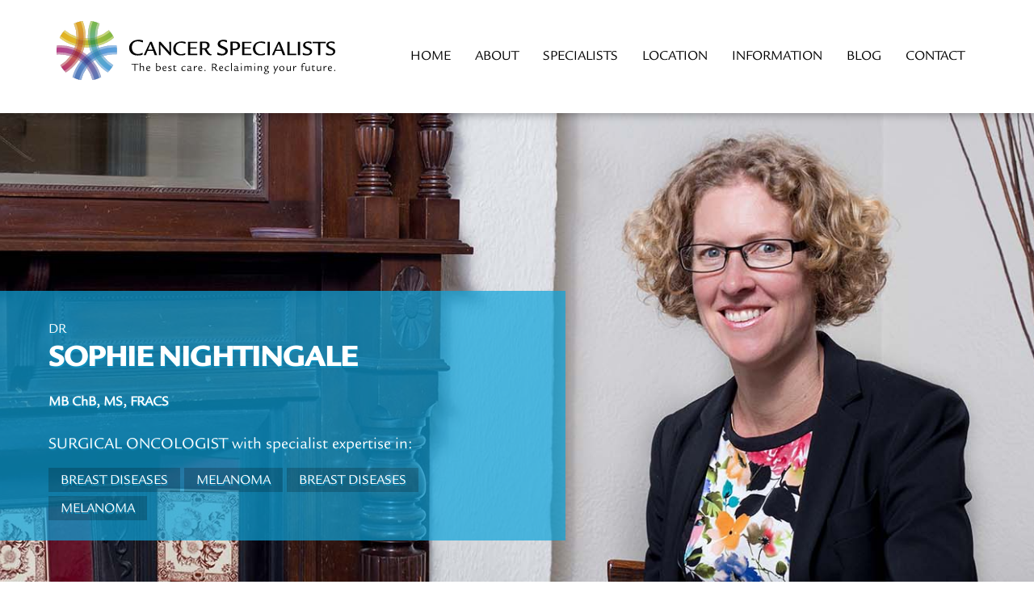

--- FILE ---
content_type: text/html; charset=UTF-8
request_url: https://cancerspecialists.com.au/team/sophie-nightingale/
body_size: 11267
content:

<!doctype html>
<html lang="en-AU">
  <head>
  <meta charset="utf-8">
  <meta http-equiv="x-ua-compatible" content="ie=edge">
  <meta name="viewport" content="width=device-width, initial-scale=1">
  <script src="https://use.fontawesome.com/8d09fe7fed.js"></script>
  <link type="text/css" rel="stylesheet" href="//fast.fonts.net/cssapi/7077d1c8-ed69-41df-aed7-28468e4e1eed.css"/>
  <meta name="theme-color" content="#0da4dc">
  <title>SOPHIE NIGHTINGALE | Cancer Specialists</title>
<!-- Hubbub v.1.36.2 https://morehubbub.com/ -->
<meta property="og:locale" content="en_AU" />
<meta property="og:type" content="article" />
<meta property="og:title" content="SOPHIE NIGHTINGALE" />
<meta property="og:description" content="Sophie is an independent specialist practitioner who provides her services from the Cancer Specialists premises." />
<meta property="og:url" content="https://cancerspecialists.com.au/team/sophie-nightingale/" />
<meta property="og:site_name" content="Cancer Specialists" />
<meta property="og:updated_time" content="2023-11-16T13:12:32+00:00" />
<meta property="article:published_time" content="2016-06-28T05:20:27+00:00" />
<meta property="article:modified_time" content="2023-11-16T13:12:32+00:00" />
<meta name="twitter:card" content="summary_large_image" />
<meta name="twitter:title" content="SOPHIE NIGHTINGALE" />
<meta name="twitter:description" content="Sophie is an independent specialist practitioner who provides her services from the Cancer Specialists premises." />
<meta class="flipboard-article" content="Sophie is an independent specialist practitioner who provides her services from the Cancer Specialists premises." />
<meta property="og:image" content="https://cancerspecialists.com.au/wp-content/uploads/2016/06/sophie_small.jpg" />
<meta name="twitter:image" content="https://cancerspecialists.com.au/wp-content/uploads/2016/06/sophie_small.jpg" />
<meta property="og:image:width" content="400" />
<meta property="og:image:height" content="300" />
<!-- Hubbub v.1.36.2 https://morehubbub.com/ -->

<!-- The SEO Framework by Sybre Waaijer -->
<link rel="canonical" href="https://cancerspecialists.com.au/team/sophie-nightingale/" />
<meta name="description" content="Sophie is an independent specialist practitioner who provides her services from the Cancer Specialists premises." />
<meta property="og:type" content="article" />
<meta property="og:locale" content="en_GB" />
<meta property="og:site_name" content="Cancer Specialists" />
<meta property="og:title" content="SOPHIE NIGHTINGALE | Cancer Specialists" />
<meta property="og:description" content="Sophie is an independent specialist practitioner who provides her services from the Cancer Specialists premises." />
<meta property="og:url" content="https://cancerspecialists.com.au/team/sophie-nightingale/" />
<meta property="og:image" content="https://cancerspecialists.com.au/wp-content/uploads/2016/06/sophie_small.jpg" />
<meta property="og:image:width" content="400" />
<meta property="og:image:height" content="300" />
<meta property="article:published_time" content="2016-06-28T05:20:27+00:00" />
<meta property="article:modified_time" content="2023-11-16T02:12:32+00:00" />
<meta name="twitter:card" content="summary_large_image" />
<meta name="twitter:title" content="SOPHIE NIGHTINGALE | Cancer Specialists" />
<meta name="twitter:description" content="Sophie is an independent specialist practitioner who provides her services from the Cancer Specialists premises." />
<meta name="twitter:image" content="https://cancerspecialists.com.au/wp-content/uploads/2016/06/sophie_small.jpg" />
<script type="application/ld+json">{"@context":"https://schema.org","@graph":[{"@type":"WebSite","@id":"https://cancerspecialists.com.au/#/schema/WebSite","url":"https://cancerspecialists.com.au/","name":"Cancer Specialists","description":"The Best Care. Reclaiming Your Future.","inLanguage":"en-AU","potentialAction":{"@type":"SearchAction","target":{"@type":"EntryPoint","urlTemplate":"https://cancerspecialists.com.au/search/{search_term_string}/"},"query-input":"required name=search_term_string"},"publisher":{"@type":"Organization","@id":"https://cancerspecialists.com.au/#/schema/Organization","name":"Cancer Specialists","url":"https://cancerspecialists.com.au/","logo":{"@type":"ImageObject","url":"https://cancerspecialists.com.au/wp-content/uploads/2016/07/cropped-favicon-e1700102283651.jpg","contentUrl":"https://cancerspecialists.com.au/wp-content/uploads/2016/07/cropped-favicon-e1700102283651.jpg","width":200,"height":200}}},{"@type":"WebPage","@id":"https://cancerspecialists.com.au/team/sophie-nightingale/","url":"https://cancerspecialists.com.au/team/sophie-nightingale/","name":"SOPHIE NIGHTINGALE | Cancer Specialists","description":"Sophie is an independent specialist practitioner who provides her services from the Cancer Specialists premises.","inLanguage":"en-AU","isPartOf":{"@id":"https://cancerspecialists.com.au/#/schema/WebSite"},"breadcrumb":{"@type":"BreadcrumbList","@id":"https://cancerspecialists.com.au/#/schema/BreadcrumbList","itemListElement":[{"@type":"ListItem","position":1,"item":"https://cancerspecialists.com.au/","name":"Cancer Specialists"},{"@type":"ListItem","position":2,"item":"https://cancerspecialists.com.au/specialist-area/breast-surgery/","name":"Specialist Area: Breast Surgery"},{"@type":"ListItem","position":3,"name":"SOPHIE NIGHTINGALE"}]},"potentialAction":{"@type":"ReadAction","target":"https://cancerspecialists.com.au/team/sophie-nightingale/"},"datePublished":"2016-06-28T05:20:27+00:00","dateModified":"2023-11-16T02:12:32+00:00"}]}</script>
<!-- / The SEO Framework by Sybre Waaijer | 17.98ms meta | 7.34ms boot -->

<link rel='dns-prefetch' href='//secure.rating-widget.com' />
<link rel="alternate" title="oEmbed (JSON)" type="application/json+oembed" href="https://cancerspecialists.com.au/wp-json/oembed/1.0/embed?url=https%3A%2F%2Fcancerspecialists.com.au%2Fteam%2Fsophie-nightingale%2F" />
<link rel="alternate" title="oEmbed (XML)" type="text/xml+oembed" href="https://cancerspecialists.com.au/wp-json/oembed/1.0/embed?url=https%3A%2F%2Fcancerspecialists.com.au%2Fteam%2Fsophie-nightingale%2F&#038;format=xml" />
		<!-- This site uses the Google Analytics by ExactMetrics plugin v8.10.2 - Using Analytics tracking - https://www.exactmetrics.com/ -->
		<!-- Note: ExactMetrics is not currently configured on this site. The site owner needs to authenticate with Google Analytics in the ExactMetrics settings panel. -->
					<!-- No tracking code set -->
				<!-- / Google Analytics by ExactMetrics -->
		<style id='wp-img-auto-sizes-contain-inline-css' type='text/css'>
img:is([sizes=auto i],[sizes^="auto," i]){contain-intrinsic-size:3000px 1500px}
/*# sourceURL=wp-img-auto-sizes-contain-inline-css */
</style>
<link rel='stylesheet' id='wp-block-library-css' href='https://cancerspecialists.com.au/wp-includes/css/dist/block-library/style.min.css?ver=6.9' type='text/css' media='all' />
<style id='global-styles-inline-css' type='text/css'>
:root{--wp--preset--aspect-ratio--square: 1;--wp--preset--aspect-ratio--4-3: 4/3;--wp--preset--aspect-ratio--3-4: 3/4;--wp--preset--aspect-ratio--3-2: 3/2;--wp--preset--aspect-ratio--2-3: 2/3;--wp--preset--aspect-ratio--16-9: 16/9;--wp--preset--aspect-ratio--9-16: 9/16;--wp--preset--color--black: #000000;--wp--preset--color--cyan-bluish-gray: #abb8c3;--wp--preset--color--white: #ffffff;--wp--preset--color--pale-pink: #f78da7;--wp--preset--color--vivid-red: #cf2e2e;--wp--preset--color--luminous-vivid-orange: #ff6900;--wp--preset--color--luminous-vivid-amber: #fcb900;--wp--preset--color--light-green-cyan: #7bdcb5;--wp--preset--color--vivid-green-cyan: #00d084;--wp--preset--color--pale-cyan-blue: #8ed1fc;--wp--preset--color--vivid-cyan-blue: #0693e3;--wp--preset--color--vivid-purple: #9b51e0;--wp--preset--gradient--vivid-cyan-blue-to-vivid-purple: linear-gradient(135deg,rgb(6,147,227) 0%,rgb(155,81,224) 100%);--wp--preset--gradient--light-green-cyan-to-vivid-green-cyan: linear-gradient(135deg,rgb(122,220,180) 0%,rgb(0,208,130) 100%);--wp--preset--gradient--luminous-vivid-amber-to-luminous-vivid-orange: linear-gradient(135deg,rgb(252,185,0) 0%,rgb(255,105,0) 100%);--wp--preset--gradient--luminous-vivid-orange-to-vivid-red: linear-gradient(135deg,rgb(255,105,0) 0%,rgb(207,46,46) 100%);--wp--preset--gradient--very-light-gray-to-cyan-bluish-gray: linear-gradient(135deg,rgb(238,238,238) 0%,rgb(169,184,195) 100%);--wp--preset--gradient--cool-to-warm-spectrum: linear-gradient(135deg,rgb(74,234,220) 0%,rgb(151,120,209) 20%,rgb(207,42,186) 40%,rgb(238,44,130) 60%,rgb(251,105,98) 80%,rgb(254,248,76) 100%);--wp--preset--gradient--blush-light-purple: linear-gradient(135deg,rgb(255,206,236) 0%,rgb(152,150,240) 100%);--wp--preset--gradient--blush-bordeaux: linear-gradient(135deg,rgb(254,205,165) 0%,rgb(254,45,45) 50%,rgb(107,0,62) 100%);--wp--preset--gradient--luminous-dusk: linear-gradient(135deg,rgb(255,203,112) 0%,rgb(199,81,192) 50%,rgb(65,88,208) 100%);--wp--preset--gradient--pale-ocean: linear-gradient(135deg,rgb(255,245,203) 0%,rgb(182,227,212) 50%,rgb(51,167,181) 100%);--wp--preset--gradient--electric-grass: linear-gradient(135deg,rgb(202,248,128) 0%,rgb(113,206,126) 100%);--wp--preset--gradient--midnight: linear-gradient(135deg,rgb(2,3,129) 0%,rgb(40,116,252) 100%);--wp--preset--font-size--small: 13px;--wp--preset--font-size--medium: 20px;--wp--preset--font-size--large: 36px;--wp--preset--font-size--x-large: 42px;--wp--preset--spacing--20: 0.44rem;--wp--preset--spacing--30: 0.67rem;--wp--preset--spacing--40: 1rem;--wp--preset--spacing--50: 1.5rem;--wp--preset--spacing--60: 2.25rem;--wp--preset--spacing--70: 3.38rem;--wp--preset--spacing--80: 5.06rem;--wp--preset--shadow--natural: 6px 6px 9px rgba(0, 0, 0, 0.2);--wp--preset--shadow--deep: 12px 12px 50px rgba(0, 0, 0, 0.4);--wp--preset--shadow--sharp: 6px 6px 0px rgba(0, 0, 0, 0.2);--wp--preset--shadow--outlined: 6px 6px 0px -3px rgb(255, 255, 255), 6px 6px rgb(0, 0, 0);--wp--preset--shadow--crisp: 6px 6px 0px rgb(0, 0, 0);}:where(.is-layout-flex){gap: 0.5em;}:where(.is-layout-grid){gap: 0.5em;}body .is-layout-flex{display: flex;}.is-layout-flex{flex-wrap: wrap;align-items: center;}.is-layout-flex > :is(*, div){margin: 0;}body .is-layout-grid{display: grid;}.is-layout-grid > :is(*, div){margin: 0;}:where(.wp-block-columns.is-layout-flex){gap: 2em;}:where(.wp-block-columns.is-layout-grid){gap: 2em;}:where(.wp-block-post-template.is-layout-flex){gap: 1.25em;}:where(.wp-block-post-template.is-layout-grid){gap: 1.25em;}.has-black-color{color: var(--wp--preset--color--black) !important;}.has-cyan-bluish-gray-color{color: var(--wp--preset--color--cyan-bluish-gray) !important;}.has-white-color{color: var(--wp--preset--color--white) !important;}.has-pale-pink-color{color: var(--wp--preset--color--pale-pink) !important;}.has-vivid-red-color{color: var(--wp--preset--color--vivid-red) !important;}.has-luminous-vivid-orange-color{color: var(--wp--preset--color--luminous-vivid-orange) !important;}.has-luminous-vivid-amber-color{color: var(--wp--preset--color--luminous-vivid-amber) !important;}.has-light-green-cyan-color{color: var(--wp--preset--color--light-green-cyan) !important;}.has-vivid-green-cyan-color{color: var(--wp--preset--color--vivid-green-cyan) !important;}.has-pale-cyan-blue-color{color: var(--wp--preset--color--pale-cyan-blue) !important;}.has-vivid-cyan-blue-color{color: var(--wp--preset--color--vivid-cyan-blue) !important;}.has-vivid-purple-color{color: var(--wp--preset--color--vivid-purple) !important;}.has-black-background-color{background-color: var(--wp--preset--color--black) !important;}.has-cyan-bluish-gray-background-color{background-color: var(--wp--preset--color--cyan-bluish-gray) !important;}.has-white-background-color{background-color: var(--wp--preset--color--white) !important;}.has-pale-pink-background-color{background-color: var(--wp--preset--color--pale-pink) !important;}.has-vivid-red-background-color{background-color: var(--wp--preset--color--vivid-red) !important;}.has-luminous-vivid-orange-background-color{background-color: var(--wp--preset--color--luminous-vivid-orange) !important;}.has-luminous-vivid-amber-background-color{background-color: var(--wp--preset--color--luminous-vivid-amber) !important;}.has-light-green-cyan-background-color{background-color: var(--wp--preset--color--light-green-cyan) !important;}.has-vivid-green-cyan-background-color{background-color: var(--wp--preset--color--vivid-green-cyan) !important;}.has-pale-cyan-blue-background-color{background-color: var(--wp--preset--color--pale-cyan-blue) !important;}.has-vivid-cyan-blue-background-color{background-color: var(--wp--preset--color--vivid-cyan-blue) !important;}.has-vivid-purple-background-color{background-color: var(--wp--preset--color--vivid-purple) !important;}.has-black-border-color{border-color: var(--wp--preset--color--black) !important;}.has-cyan-bluish-gray-border-color{border-color: var(--wp--preset--color--cyan-bluish-gray) !important;}.has-white-border-color{border-color: var(--wp--preset--color--white) !important;}.has-pale-pink-border-color{border-color: var(--wp--preset--color--pale-pink) !important;}.has-vivid-red-border-color{border-color: var(--wp--preset--color--vivid-red) !important;}.has-luminous-vivid-orange-border-color{border-color: var(--wp--preset--color--luminous-vivid-orange) !important;}.has-luminous-vivid-amber-border-color{border-color: var(--wp--preset--color--luminous-vivid-amber) !important;}.has-light-green-cyan-border-color{border-color: var(--wp--preset--color--light-green-cyan) !important;}.has-vivid-green-cyan-border-color{border-color: var(--wp--preset--color--vivid-green-cyan) !important;}.has-pale-cyan-blue-border-color{border-color: var(--wp--preset--color--pale-cyan-blue) !important;}.has-vivid-cyan-blue-border-color{border-color: var(--wp--preset--color--vivid-cyan-blue) !important;}.has-vivid-purple-border-color{border-color: var(--wp--preset--color--vivid-purple) !important;}.has-vivid-cyan-blue-to-vivid-purple-gradient-background{background: var(--wp--preset--gradient--vivid-cyan-blue-to-vivid-purple) !important;}.has-light-green-cyan-to-vivid-green-cyan-gradient-background{background: var(--wp--preset--gradient--light-green-cyan-to-vivid-green-cyan) !important;}.has-luminous-vivid-amber-to-luminous-vivid-orange-gradient-background{background: var(--wp--preset--gradient--luminous-vivid-amber-to-luminous-vivid-orange) !important;}.has-luminous-vivid-orange-to-vivid-red-gradient-background{background: var(--wp--preset--gradient--luminous-vivid-orange-to-vivid-red) !important;}.has-very-light-gray-to-cyan-bluish-gray-gradient-background{background: var(--wp--preset--gradient--very-light-gray-to-cyan-bluish-gray) !important;}.has-cool-to-warm-spectrum-gradient-background{background: var(--wp--preset--gradient--cool-to-warm-spectrum) !important;}.has-blush-light-purple-gradient-background{background: var(--wp--preset--gradient--blush-light-purple) !important;}.has-blush-bordeaux-gradient-background{background: var(--wp--preset--gradient--blush-bordeaux) !important;}.has-luminous-dusk-gradient-background{background: var(--wp--preset--gradient--luminous-dusk) !important;}.has-pale-ocean-gradient-background{background: var(--wp--preset--gradient--pale-ocean) !important;}.has-electric-grass-gradient-background{background: var(--wp--preset--gradient--electric-grass) !important;}.has-midnight-gradient-background{background: var(--wp--preset--gradient--midnight) !important;}.has-small-font-size{font-size: var(--wp--preset--font-size--small) !important;}.has-medium-font-size{font-size: var(--wp--preset--font-size--medium) !important;}.has-large-font-size{font-size: var(--wp--preset--font-size--large) !important;}.has-x-large-font-size{font-size: var(--wp--preset--font-size--x-large) !important;}
/*# sourceURL=global-styles-inline-css */
</style>

<style id='classic-theme-styles-inline-css' type='text/css'>
/*! This file is auto-generated */
.wp-block-button__link{color:#fff;background-color:#32373c;border-radius:9999px;box-shadow:none;text-decoration:none;padding:calc(.667em + 2px) calc(1.333em + 2px);font-size:1.125em}.wp-block-file__button{background:#32373c;color:#fff;text-decoration:none}
/*# sourceURL=/wp-includes/css/classic-themes.min.css */
</style>
<link rel='stylesheet' id='rw-site-rating-css' href='https://cancerspecialists.com.au/wp-content/plugins/rating-widget/resources/css/site-rating.css?ver=3.2.4' type='text/css' media='all' />
<link rel='stylesheet' id='dpsp-frontend-style-pro-css' href='https://cancerspecialists.com.au/wp-content/plugins/social-pug/assets/dist/style-frontend-pro.css?ver=1.36.2' type='text/css' media='all' />
<style id='dpsp-frontend-style-pro-inline-css' type='text/css'>

				@media screen and ( max-width : 720px ) {
					.dpsp-content-wrapper.dpsp-hide-on-mobile,
					.dpsp-share-text.dpsp-hide-on-mobile {
						display: none;
					}
					.dpsp-has-spacing .dpsp-networks-btns-wrapper li {
						margin:0 2% 10px 0;
					}
					.dpsp-network-btn.dpsp-has-label:not(.dpsp-has-count) {
						max-height: 40px;
						padding: 0;
						justify-content: center;
					}
					.dpsp-content-wrapper.dpsp-size-small .dpsp-network-btn.dpsp-has-label:not(.dpsp-has-count){
						max-height: 32px;
					}
					.dpsp-content-wrapper.dpsp-size-large .dpsp-network-btn.dpsp-has-label:not(.dpsp-has-count){
						max-height: 46px;
					}
				}
			
/*# sourceURL=dpsp-frontend-style-pro-inline-css */
</style>
<link rel='stylesheet' id='recent-posts-widget-with-thumbnails-public-style-css' href='https://cancerspecialists.com.au/wp-content/plugins/recent-posts-widget-with-thumbnails/public.css?ver=7.1.1' type='text/css' media='all' />
<link rel='stylesheet' id='rw_toprated-css' href='https://secure.rating-widget.com/css/wordpress/toprated.css?ck=Y2026M01D25&#038;ver=3.2.4' type='text/css' media='all' />
<link rel='stylesheet' id='rw_recommendations-css' href='https://secure.rating-widget.com/css/widget/recommendations.css?ck=Y2026M01D25&#038;ver=3.2.4' type='text/css' media='all' />
<link rel='stylesheet' id='sage/css-css' href='https://cancerspecialists.com.au/wp-content/themes/cancer-specialists/dist/styles/main-8ba04f3dba.css' type='text/css' media='all' />
<script type="text/javascript" src="https://cancerspecialists.com.au/wp-includes/js/jquery/jquery.min.js?ver=3.7.1" id="jquery-core-js"></script>
<script type="text/javascript" src="https://cancerspecialists.com.au/wp-includes/js/jquery/jquery-migrate.min.js?ver=3.4.1" id="jquery-migrate-js"></script>
<link rel="https://api.w.org/" href="https://cancerspecialists.com.au/wp-json/" /><link rel="EditURI" type="application/rsd+xml" title="RSD" href="https://cancerspecialists.com.au/xmlrpc.php?rsd" />
<meta name="hubbub-info" description="Hubbub 1.36.2"><link rel="icon" href="https://cancerspecialists.com.au/wp-content/uploads/2016/07/cropped-favicon-32x32.jpg" sizes="32x32" />
<link rel="icon" href="https://cancerspecialists.com.au/wp-content/uploads/2016/07/cropped-favicon-192x192.jpg" sizes="192x192" />
<link rel="apple-touch-icon" href="https://cancerspecialists.com.au/wp-content/uploads/2016/07/cropped-favicon-180x180.jpg" />
<meta name="msapplication-TileImage" content="https://cancerspecialists.com.au/wp-content/uploads/2016/07/cropped-favicon-270x270.jpg" />
</head>
  <body class="wp-singular team-template-default single single-team postid-64 wp-theme-cancer-specialists sophie-nightingale">
    <!--[if IE]>
      <div class="alert alert-warning">
        You are using an <strong>outdated</strong> browser. Please <a href="http://browsehappy.com/">upgrade your browser</a> to improve your experience.      </div>
    <![endif]-->
    <header class="banner">
  <div class="container">
    <div class="row">
      <div class="col-xs-12 col-md-3 col-lg-4 logo-hide">
        <div class="navbar-header">
          <div class="mobile-logo-container">
            <a href="https://cancerspecialists.com.au/">
              <img class="mobile-logo" src="https://cancerspecialists.com.au/wp-content/themes/cancer-specialists/dist/images/mobile-logo.svg" alt="Cancer Specialists Small Logo"/>
            </a>
          </div>
          <a class="brand" href="https://cancerspecialists.com.au/">
            <img class="logo" src="https://cancerspecialists.com.au/wp-content/themes/cancer-specialists/dist/images/logo.svg" alt="Cancer Specialists"/>
          </a>
          <button type="button" class="navbar-toggle collapsed pull-right" data-toggle="collapse" data-target="#navbar" aria-expanded="false" aria-controls="navbar">
            <span class="toggle-label">Menu</span>
            <span class="sr-only">Toggle navigation</span>
            <div class="toggle-bars">
              <span class="icon-bar"></span>
              <span class="icon-bar"></span>
              <span class="icon-bar"></span>
            </div>
          </button>
        </div>
      </div>
      <div class="col-xs-12 col-md-9 col-lg-8">
        <nav class="navbar navbar-primary">
            <div id="navbar" class="navbar-collapse collapse">
              <div class="menu-blog-menu-container"><ul id="menu-blog-menu" class="nav navbar-nav navbar-right"><li id="menu-item-36" class="menu-item menu-item-type-post_type menu-item-object-page menu-item-home menu-item-36"><a href="https://cancerspecialists.com.au/">Home</a></li>
<li id="menu-item-40" class="menu-item menu-item-type-custom menu-item-object-custom menu-item-40"><a href="https://www.cancerspecialists.com.au/#intro">About</a></li>
<li id="menu-item-41" class="menu-item menu-item-type-custom menu-item-object-custom menu-item-41"><a href="https://www.cancerspecialists.com.au/#secondary">Specialists</a></li>
<li id="menu-item-42" class="menu-item menu-item-type-custom menu-item-object-custom menu-item-42"><a href="https://www.cancerspecialists.com.au/#tertiary">Location</a></li>
<li id="menu-item-43" class="menu-item menu-item-type-custom menu-item-object-custom menu-item-43"><a href="https://www.cancerspecialists.com.au/#last">Information</a></li>
<li id="menu-item-37" class="menu-item menu-item-type-post_type menu-item-object-page current_page_parent menu-item-37"><a href="https://cancerspecialists.com.au/blog/">Blog</a></li>
<li id="menu-item-38" class="menu-item menu-item-type-custom menu-item-object-custom menu-item-38"><a href="#contact">Contact</a></li>
</ul></div>            </div><!--/.nav-collapse -->
        </nav>
      </div>
    </div>
  </div>
</header>
      <div class="navbar-margin">
                 <div class="page-banner">
            <div class="banner-item" style="background-image: url('https://www.cancerspecialists.com.au/wp-content/uploads/2016/06/sophie_large.jpg')">
                  <div class="caption">
                    <div class="caption-text">
                      <p class="title">Dr</p>
                      <h2>SOPHIE NIGHTINGALE</h2>
                      <p><b>MB ChB, MS, FRACS</b></p>
                      <p class="role">SURGICAL ONCOLOGIST with specialist expertise in:</p>
                      <ul class="list-unstyled expertise">
                        <li>BREAST DISEASES</li><li>MELANOMA</li><li>BREAST DISEASES</li><li>MELANOMA</li>
                      </ul>
                    </div>
                  </div>
            </div>
          </div>
                          <div class="breadcrumb-bg">
            <div class="container">
              <div class="breadcrumbs" typeof="BreadcrumbList" vocab="http://schema.org/">
                  <!-- Breadcrumb NavXT 7.4.1 -->
<span property="itemListElement" typeof="ListItem"><a property="item" typeof="WebPage" title="Go to Cancer Specialists." href="https://cancerspecialists.com.au" class="home"><span property="name">Cancer Specialists</span></a><meta property="position" content="1"></span> &gt; <span property="itemListElement" typeof="ListItem"><a property="item" typeof="WebPage" title="Go to the Breast Surgery Specialist Area archives." href="https://cancerspecialists.com.au/specialist-area/breast-surgery/" class="taxonomy specialist-area"><span property="name">Breast Surgery</span></a><meta property="position" content="2"></span> &gt; <span property="itemListElement" typeof="ListItem"><span property="name">SOPHIE NIGHTINGALE</span><meta property="position" content="3"></span>              </div>
            </div>
          </div>
                <div class="wrap container" role="document">
          <div class="content row">
            <main class="main">
                <article class="post-64 team type-team status-publish has-post-thumbnail hentry specialist-area-breast-surgery grow-content-body">
    <div class="row">
      <div class="col-md-8">
        <div class="entry-content">
          <div class="large-9 columns">
<div class="two">
<div class="row">
<div class="col-md-6">
<p>Sophie is a General Surgeon with clinical expertise in surgery for breast cancer and melanoma. She is a consultant surgeon at Peter MacCallum Cancer Centre and Western Health. She undertook General Surgical training in New Zealand and Australia and then completed a Fellowship in Surgical Oncology at Peter MacCallum Cancer centre. She has also obtained a Masters degree in Surgery through the University of Melbourne.</p>
<p>With the increasing complexity of cancer management, Sophie believes it is important to work together with other cancer specialists, such as medical and radiation oncologists, from initial diagnosis through treatment and beyond. This allows the treatment strategy to be tailored to an individual, their cancer and their circumstances. It also allows patients to</p>
</div>
<div class="col-md-6">
<p>be involved in clinical trails where appropriate.</p>
<p>Sophie has an interest in Oncoplastic Breast Surgery and works with a female reconstructive plastic surgeon in order to offer women the best possible cosmetic outcomes without compromising cancer care. She is involved with the Familial Cancer Centre at Peter MacCallum Cancer Centre through the Risk Management Clinic. Sophie also has significant experience in benign breast disease, especially in young women.</p>
<p>She is passionate about exercise and its health benefits, especially in cancer patients and survivors, and has been involved in setting up exercise based cancer rehabilitation programmes in Melbourne.</p>
</div>
</div>
</div>
<p>Sophie is an independent specialist practitioner who provides her services from the Cancer Specialists premises.</p>
</div>
        </div>
      </div>
      <div class="col-md-4">
        <span class="staff tagline">
          THE BEST PERSONALISED CARE THROUGHOUT THE CANCER JOURNEY
        </span>
        <hr>
        <div class="related-posts">
                      </div>
      </div>
    </div>
    <div class="row pad">
      <div class="col-md-12 staff-banner">
         <img src="https://cancerspecialists.com.au/wp-content/themes/cancer-specialists/dist/images/staff-banner1.jpg"/>
         <img src="https://cancerspecialists.com.au/wp-content/themes/cancer-specialists/dist/images/staff-banner2.jpg"/>
         <img src="https://cancerspecialists.com.au/wp-content/themes/cancer-specialists/dist/images/staff-banner3.jpg"/>
         <img src="https://cancerspecialists.com.au/wp-content/themes/cancer-specialists/dist/images/staff-banner4.jpg"/>
      </div>
    </div>
              <div class="row pad">
                          <div class="col-md-6 appointments">
                <h2>Current Appointments</h2>
                <h4>Surgical Oncologist</h4>
<p>Peter MacCallum Cancer Centre.</p>
<p>Epworth Richmond.</p>
<h4 class="subtitle">General Surgeon</h4>
<p>Western Health.</p>
<h4>Honorary Clinical Fellow</h4>
<p>University of Melbourne.</p>
<h4>Private Practice</h4>
<p>Cancer Specialists.</p>
<h4>Other Consulting Locations</h4>
<p>Sunbury Day Hospital, Sunbury Private Consulting.</p>
              </div>
                          <div class="col-md-6 memberships">
                <h2>Memberships</h2>
                <ul class="memberships">
<li>Royal Australasian College of Surgeons</li>
<li>Breast Surgeons of Australia and New Zealand</li>
<li>Clinical Oncology Society of Australia</li>
<li>General Surgeons Australia</li>
<li>Australasian Society for Breast Disease</li>
</ul>
              </div>
                      </div>
                      <div class="row pad">
              <div class="col-xs-6 col-sm-4 col-md-2 staff-logo"><img src="https://www.cancerspecialists.com.au/wp-content/uploads/2016/06/petermac-2-1.png" /></div><div class="col-xs-6 col-sm-4 col-md-2 staff-logo"><img src="https://www.cancerspecialists.com.au/wp-content/uploads/2016/06/western-health.png" /></div><div class="col-xs-6 col-sm-4 col-md-2 staff-logo"><img src="https://www.cancerspecialists.com.au/wp-content/uploads/2019/01/Epworth_Logo_Stack_CMYK_hi-res.jpg" /></div><div class="col-xs-6 col-sm-4 col-md-2 staff-logo"><img src="https://www.cancerspecialists.com.au/wp-content/uploads/2016/06/melbuni-2.png" /></div><div class="col-xs-6 col-sm-4 col-md-2 staff-logo"><img src="https://www.cancerspecialists.com.au/wp-content/uploads/2016/06/image.jpg" /></div>
            </div>
                        <footer>
          </footer>
  </article>
            </main><!-- /.main -->
                      </div><!-- /.content -->
        </div><!-- /.wrap -->
      </div>
      <footer id="contact" class="content-info">
  <div class="container">
  	<div class="col-md-12">
  		<h2>Contact</h2>
  	</div>
    <section class="widget text-2 widget_text col-md-4">			<div class="textwidget"><h6>CONTACT DETAILS</h6>
<p>Phone (03) 9421 6425<br />
Fax (03) 9421 6372<br />
Email <a href="mailto:info@cancerspecialists.com.au" target="_blank" rel="noopener">info@cancerspecialists.com.au</a><br />
Post 1/84 Bridge Rd, Richmond VIC 3121</p>
<p class="p1"><strong>Richmond Practice<br />
</strong>Level 1, 84 Bridge Rd,<br />
Richmond VIC 3121</p>
<p class="p1"><strong>North Melbourne Practice<br />
</strong>Ground Level, 23 Oxford St,<br />
North Melbourne VIC 3051</p>
</div>
		</section><section class="widget googlemapswidget-2 google-maps-widget col-md-4"><h6><strong>Richmond<strong></h6>
<p><a data-gmw-id="googlemapswidget-2" class="gmw-thumbnail-map gmw-lightbox-enabled" href="#gmw-dialog-googlemapswidget-2"><img width="350" height="300" alt="Click to open a larger map" title="Click to open a larger map" src="//maps.googleapis.com/maps/api/staticmap?key=AIzaSyDY3KKXohGXiCtPUxDILRj5MOnTllzXYJs&amp;scale=1&amp;format=png&amp;zoom=14&amp;size=350x300&amp;language=en&amp;maptype=roadmap&amp;markers=size%3Adefault%7Ccolor%3A0xff0000%7Clabel%3AA%7CLevel+1%2C+84+Bridge+Rd%2C+Richmond+VIC+3121&amp;center=Level+1%2C+84+Bridge+Rd%2C+Richmond+VIC+3121&amp;visual_refresh=true"></a></p></section><section class="widget googlemapswidget-3 google-maps-widget col-md-4"><h6><strong>North Melbourne<strong></h6>
<p><a data-gmw-id="googlemapswidget-3" class="gmw-thumbnail-map gmw-lightbox-enabled" href="#gmw-dialog-googlemapswidget-3"><img width="350" height="300" alt="Click to open a larger map" title="Click to open a larger map" src="//maps.googleapis.com/maps/api/staticmap?key=AIzaSyDY3KKXohGXiCtPUxDILRj5MOnTllzXYJs&amp;scale=1&amp;format=png&amp;zoom=14&amp;size=350x300&amp;language=en&amp;maptype=roadmap&amp;markers=size%3Adefault%7Ccolor%3A0xff0000%7Clabel%3AA%7CGround+Floor%2C+23+Oxford+St%2C+North+Melbourne&amp;center=Ground+Floor%2C+23+Oxford+St%2C+North+Melbourne&amp;visual_refresh=true"></a></p></section>	<!-- SECTION 01 -->
    <div class="col-md-12 text-center collapsible">
  		<button class="btn btn-lg btn-footer" type="button" data-toggle="collapse" data-target="#footerDetail" aria-expanded="false" aria-controls="collapseExample">How to get there, <br class="visible-xs">parking and transport</button>
  	</div>
  	<div class="col-md-12">
  		<div class="collapse pad" id="footerDetail">
		  <div class="row"> <div class="col-md-6">
<h4>RICHMOND</h4>
<h5><strong>Public Transport</strong></h5>
<p>Public transport is easily accessible as we are right on the 48 and 75 tram lines. The stop is 15 &#8211; Epworth Hospital/Bridge Road. The closest train stations are West Richmond and Richmond, we are only a short walk from either station.</p>
<h5><strong>Parking</strong></h5>
<p>Parking is also available (subject to availability) at the rear of the building. This can be accessed via Verity Street from Bridge Road. There is free 2 hour parking in the surrounding back streets of Rotherwood Street and Sherwood Street. Bridge Road parking is available at a cost, please pay attention to the Clearway times.</p>
</div><div class="col-md-6">
<h4>NORTH MELBOURNE</h4>
<h5><strong>Public Transport</strong></h5>
<p>Tram No 58 (North Coburg)<br />
Tram No 59 (West Coburg)<br />
Bus No 401,  (Airport West)</p>
<p>For more Public Transport information, please contact Public Transport Victoria on 1800 800 007 or visit www.ptv.vic.gov.au</p>
<h5><strong>Parking</strong></h5>
<p>We do not have parking on site, however, there is some street parking available on Courtney Street, between Wreckyn Street and Bedford Street. Metered street parking is available on Wreckyn Street and Blackwood Street. Alternatively, you can try parking at any of the nearby hospitals.</div></div>
<hr />
<p>&nbsp;</p>
		</div>
  	</div>
	  <div class="col-md-12">

	  <div class="row footer-info">
	  <section class="widget text-3 widget_text col-md-4">			<div class="textwidget"><h6>AFTER HOURS CARE</h6>
<p>For urgent after hours care our affiliated specialists can be contacted on (03) 9421 6425 via the Cancer Specialists personalised after hours phone service. For all emergency care Epworth Richmond Emergency Department is open 24 hours.</p>
<h6>PUBLIC TRANSPORT</h6>
<p>For information on public transport visit<br />
<a href="https://www.ptv.vic.gov.au/" target="_blank" rel="noopener">Public Transport Victoria.</a></p>
</div>
		</section><section class="widget text-4 widget_text col-md-4">			<div class="textwidget"><h6>APPOINTMENTS</h6>
<p>All appointments can be arranged by calling (03) 9421 6425, Monday to Friday (except Public Holidays) between 9:00am to 5:30pm or by <a href="mailto:info@cancerspecialists.com.au" target="_blank" rel="noopener">email.</a></p>
<h6>TO CANCEL AN APPOINTMENT</h6>
<p>Please call on (03) 9421 6425 during office hours and let us know at least 24 hours in advance so we can give that time to another patient.</p>
<p>We understand that your time is valuable, and we make every effort to run on time; however, emergencies occur that cause schedule delays. We apologise in advance if we keep you waiting.</p>
</div>
		</section><section class="widget text-5 widget_text col-md-4">			<div class="textwidget"><p>When you come to your appointment remember to bring the following:</p>
<ul class="footer list-unstyled">
<li>Medicare or DVA (veteran affairs) card</li>
<li>A referral from your General Practitioner or specialist</li>
<li>All pertinent x-ray scans, reports and test results from your General Practitioner or referring physician</li>
<li>A list of all medications that you are currently taking</li>
<li>A list of any known drug allergies and the symptoms you may have from taking these medicines</li>
<li>If you have had surgery elsewhere, please bring a copy of your operation report</li>
</ul>
</div>
		</section>	  </div>
	  
	  </div>
<!-- SECTION 02 -->

<div class="col-md-12 text-center collapsible">
  		<button class="btn btn-lg btn-footer" type="button" data-toggle="collapse" data-target="#footerDetail-2" aria-expanded="false" aria-controls="collapseExample">Hospital, Radiology &<br class="visible-xs"> Pathology Locations</button>
  	</div>
  	<div class="col-md-12">
  		<div class="collapse pad" id="footerDetail-2">
		  <div class="row"> <div class="col-md-6"> <small>Patients requiring surgery, chemotherapy, radiotherapy or other interventions may be managed in the following locations:</small></p>
<hr />
<h5>EPWORTH HEALTHCARE &#8211; RICHMOND</h5>
<p>89 Bridge Road, Richmond VIC 3121<br />
Phone (03) 9426 6666<br />
Fax (03) 9427 0353<br />
<a href="http://www.epworth.org.au" target="_blank" rel="noopener">www.epworth.org.au</a></p>
<hr />
<h5>EPWORTH HEALTHCARE &#8211; FREEMASONS</h5>
<p>166 Clarendon Street, East Melbourne VIC 3002<br />
Phone (03) 9483 3833<br />
Fax (03) 9419 6018<br />
<a href="http://www.epworth.org.au" target="_blank" rel="noopener">www.epworth.org.au</a></p>
<hr />
<h5>EPWORTH HEALTHCARE &#8211; EPWORTH FREEMASONS DAY PROCEDURE UNIT</h5>
<p>320 Victoria Parade, East Melbourne VIC 3002<br />
Phone (03) 9418 8178<br />
Fax (03) 9418 8108<br />
<a href="http://www.epworth.org.au" target="_blank" rel="noopener">www.epworth.org.au</a></p>
<hr />
<h5>ST VINCENTS PRIVATE HOSPITAL &#8211; EAST MELBOURNE</h5>
<p>159 Grey Street, East Melbourne VIC 3002<br />
Phone (03) 9928 6555<br />
Fax (03) 9928 6444<br />
<a href="http://www.svpm.com.au" target="_blank" rel="noopener">www.svpm.com.au</a></p>
<hr />
<h5>ROYAL MELBOURNE HOSPITAL</h5>
<p>Grattan Street, Parkville VIC 3052<br />
Phone (03) 9342 7000<br />
Fax (03) 9342 7802<br />
<a href="http://www.rmh.mh.org.au" target="_blank" rel="noopener">www.rmh.mh.org.au</a></p>
<hr />
<h5>PETER MACCALLUM CANCER CENTRE</h5>
<p>305 Grattan Street, Melbourne VIC 3000<br />
Phone (03) 9656 1111<br />
Fax (03) 9656 1400<br />
<a href="http://www.petermac.org" target="_blank" rel="noopener">www.petermac.org</a></p>
</div> <div class="col-md-6"><small>Our Cancer Specialists are co-located with the state-of-the-art Bridge Road Imaging centre in Richmond, offering unparalleled and convenient access to all imaging modalities including CT, MRI, ultrasound and PET/CT.</small></p>
<hr />
<h5>LUMUS IMAGING</h5>
<p><a href="https://lumusimaging.com.au/our-locations/lumus-imaging-bridge/?utm_source=Google&amp;utm_medium=GMB&amp;utm_campaign=Digital" target="_blank" rel="noopener">www.bridgeroadimaging.com.au</a></p>
<hr />
<h5>TISSUPATH</h5>
<p><a href="http://www.tissupath.com.au" target="_blank" rel="noopener">www.tissupath.com.au</a></p>
<hr />
<h5>ANATPATH</h5>
<p><a href="http://www.anatpath.com.au" target="_blank" rel="noopener">www.anatpath.com.au</a></p>
<hr />
<h5>MELBOURNE PATHOLOGY</h5>
<p><a href="http://www.mps.com.au" target="_blank" rel="noopener">www.mps.com.au</a></p>
<hr />
<h5>DOREVITCH PATHOLOGY</h5>
<p><a href="http://www.dorevitch.com.au" target="_blank" rel="noopener">www.dorevitch.com.au</a></p>
<hr />
<h5>MIA VICTORIA</h5>
<p><a href="http://www.miavictoria.com.au" target="_blank" rel="noopener">www.miavictoria.com.au</a></p>
<hr />
<h5>MDI RADIOLOGY</h5>
<p><a href="http://www.mdi.net.au" target="_blank" rel="noopener">www.mdi.net.au</a></p>
<hr />
<h5>HEALTHSCOPE PATHOLOGY</h5>
<p><a href="http://www.healthscopepathology.com.au" target="_blank" rel="noopener">www.healthscopepathology.com.au</a></p>
</div> </div>
		</div>
  	</div>
	 
  </div>

  
</footer>
<section class="sub-footer">
	<div class="container">
	  	<div class="col-lg-7 col-md-10 col-sm-10">
			<small>Copyright © 2026 Cancer Specialists. All rights reserved. <a href="https://cancerspecialists.com.au/privacy-policy">Privacy</a>, <a href="https://cancerspecialists.com.au/patient-information">Patient Information</a> & <a href="https://cancerspecialists.com.au/medical-disclaimer">Disclaimer</a></small>
	  	</div>
	  	<div class="col-lg-5 col-md-2 col-sm-2 text-right">
		  <a href="https://www.instagram.com/wearecancerspecialists/" target="_blank" class="mr-3"><i class="fa fa-lg fa-instagram " aria-hidden="true"></i></a>
			<a href="https://twitter.com/Cancerspec" target="_blank"><i class="fa fa-lg fa-twitter" aria-hidden="true"></i></a>
	  	</div>
  	</div>
</section><script type="speculationrules">
{"prefetch":[{"source":"document","where":{"and":[{"href_matches":"/*"},{"not":{"href_matches":["/wp-*.php","/wp-admin/*","/wp-content/uploads/*","/wp-content/*","/wp-content/plugins/*","/wp-content/themes/cancer-specialists/*","/*\\?(.+)"]}},{"not":{"selector_matches":"a[rel~=\"nofollow\"]"}},{"not":{"selector_matches":".no-prefetch, .no-prefetch a"}}]},"eagerness":"conservative"}]}
</script>
<div id="mv-grow-data" data-settings='{&quot;general&quot;:{&quot;contentSelector&quot;:false,&quot;show_count&quot;:{&quot;content&quot;:false,&quot;sidebar&quot;:false},&quot;isTrellis&quot;:false,&quot;license_last4&quot;:&quot;&quot;},&quot;post&quot;:null,&quot;shareCounts&quot;:{&quot;facebook&quot;:0},&quot;shouldRun&quot;:true,&quot;buttonSVG&quot;:{&quot;share&quot;:{&quot;height&quot;:32,&quot;width&quot;:26,&quot;paths&quot;:[&quot;M20.8 20.8q1.984 0 3.392 1.376t1.408 3.424q0 1.984-1.408 3.392t-3.392 1.408-3.392-1.408-1.408-3.392q0-0.192 0.032-0.448t0.032-0.384l-8.32-4.992q-1.344 1.024-2.944 1.024-1.984 0-3.392-1.408t-1.408-3.392 1.408-3.392 3.392-1.408q1.728 0 2.944 0.96l8.32-4.992q0-0.128-0.032-0.384t-0.032-0.384q0-1.984 1.408-3.392t3.392-1.408 3.392 1.376 1.408 3.424q0 1.984-1.408 3.392t-3.392 1.408q-1.664 0-2.88-1.024l-8.384 4.992q0.064 0.256 0.064 0.832 0 0.512-0.064 0.768l8.384 4.992q1.152-0.96 2.88-0.96z&quot;]},&quot;facebook&quot;:{&quot;height&quot;:32,&quot;width&quot;:18,&quot;paths&quot;:[&quot;M17.12 0.224v4.704h-2.784q-1.536 0-2.080 0.64t-0.544 1.92v3.392h5.248l-0.704 5.28h-4.544v13.568h-5.472v-13.568h-4.544v-5.28h4.544v-3.904q0-3.328 1.856-5.152t4.96-1.824q2.624 0 4.064 0.224z&quot;]},&quot;twitter&quot;:{&quot;height&quot;:28,&quot;width&quot;:32,&quot;paths&quot;:[&quot;M25.2,1.5h4.9l-10.7,12.3,12.6,16.7h-9.9l-7.7-10.1-8.8,10.1H.6l11.5-13.1L0,1.5h10.1l7,9.2L25.2,1.5ZM23.5,27.5h2.7L8.6,4.3h-2.9l17.8,23.2Z&quot;]}}}'></div><div class="gmw-dialog" style="display: none" data-map-height="550" data-map-width="550" data-thumb-height="300" data-thumb-width="350" data-map-skin="light" data-map-iframe-url="https://www.google.com/maps/embed/v1/place?q=Level+1%2C+84+Bridge+Rd%2C+Richmond+VIC+3121&amp;attribution_source=Cancer+Specialists&amp;attribution_web_url=https%3A%2F%2Fcancerspecialists.com.au&amp;attribution_ios_deep_link_id=comgooglemaps%3A%2F%2F%3Fdaddr%3DLevel+1%2C+84+Bridge+Rd%2C+Richmond+VIC+3121&amp;maptype=roadmap&amp;zoom=14&amp;language=en&amp;key=AIzaSyDY3KKXohGXiCtPUxDILRj5MOnTllzXYJs" id="gmw-dialog-googlemapswidget-2" data-close-button="0" data-show-title="0" data-measure-title="0" data-close-overlay="1" data-close-esc="0"><div class="gmw-map"></div></div>
<div class="gmw-dialog" style="display: none" data-map-height="550" data-map-width="550" data-thumb-height="300" data-thumb-width="350" data-map-skin="light" data-map-iframe-url="https://www.google.com/maps/embed/v1/place?q=Ground+Floor%2C+23+Oxford+St%2C+North+Melbourne&amp;attribution_source=Cancer+Specialists&amp;attribution_web_url=https%3A%2F%2Fcancerspecialists.com.au&amp;attribution_ios_deep_link_id=comgooglemaps%3A%2F%2F%3Fdaddr%3DGround+Floor%2C+23+Oxford+St%2C+North+Melbourne&amp;maptype=roadmap&amp;zoom=14&amp;language=en&amp;key=AIzaSyDY3KKXohGXiCtPUxDILRj5MOnTllzXYJs" id="gmw-dialog-googlemapswidget-3" data-close-button="0" data-show-title="0" data-measure-title="0" data-close-overlay="1" data-close-esc="0"><div class="gmw-map"></div></div>
<script type="text/javascript" id="dpsp-frontend-js-pro-js-extra">
/* <![CDATA[ */
var dpsp_ajax_send_save_this_email = {"ajax_url":"https://cancerspecialists.com.au/wp-admin/admin-ajax.php","dpsp_token":"490d2585d2"};
//# sourceURL=dpsp-frontend-js-pro-js-extra
/* ]]> */
</script>
<script type="text/javascript" async data-noptimize  data-cfasync="false" src="https://cancerspecialists.com.au/wp-content/plugins/social-pug/assets/dist/front-end-free.js?ver=1.36.2" id="dpsp-frontend-js-pro-js"></script>
<script type="text/javascript" src="https://cancerspecialists.com.au/wp-content/themes/cancer-specialists/dist/scripts/main-bcb7ad5929.js" id="sage/js-js"></script>
<script type="text/javascript" src="https://cancerspecialists.com.au/wp-content/plugins/google-maps-widget/js/jquery.colorbox.min.js?ver=4.27" id="gmw-colorbox-js"></script>
<script type="text/javascript" id="gmw-js-extra">
/* <![CDATA[ */
var gmw_data = {"colorbox_css":"https://cancerspecialists.com.au/wp-content/plugins/google-maps-widget/css/gmw.css?ver=4.27"};
//# sourceURL=gmw-js-extra
/* ]]> */
</script>
<script type="text/javascript" src="https://cancerspecialists.com.au/wp-content/plugins/google-maps-widget/js/gmw.js?ver=4.27" id="gmw-js"></script>
    </body>
</html>

<!--
Performance optimized by W3 Total Cache. Learn more: https://www.boldgrid.com/w3-total-cache/?utm_source=w3tc&utm_medium=footer_comment&utm_campaign=free_plugin

Page Caching using Disk: Enhanced 
Minified using Disk
Database Caching 16/50 queries in 0.019 seconds using Disk

Served from: cancerspecialists.com.au @ 2026-01-26 10:37:22 by W3 Total Cache
-->

--- FILE ---
content_type: text/css; charset=utf-8
request_url: https://fast.fonts.net/cssapi/7077d1c8-ed69-41df-aed7-28468e4e1eed.css
body_size: 2994
content:
@import url(/t/1.css?apiType=css&projectid=7077d1c8-ed69-41df-aed7-28468e4e1eed);
@font-face{
font-family:"Legacy Sans ITC W01 Bk";
src:url("/dv2/2/d0fd56fe-2c0a-4677-9cc9-ea3970003e9d.eot?[base64]&projectId=7077d1c8-ed69-41df-aed7-28468e4e1eed#iefix");
src:url("/dv2/2/d0fd56fe-2c0a-4677-9cc9-ea3970003e9d.eot?[base64]&projectId=7077d1c8-ed69-41df-aed7-28468e4e1eed#iefix") format("eot"),url("/dv2/14/48ff1e80-3657-4155-93b5-854a2c73e55c.woff2?[base64]&projectId=7077d1c8-ed69-41df-aed7-28468e4e1eed") format("woff2"),url("/dv2/3/e15fbe86-5caf-4dd0-b32a-11e6c17baaa2.woff?[base64]&projectId=7077d1c8-ed69-41df-aed7-28468e4e1eed") format("woff"),url("/dv2/1/fafa7672-c181-4913-8d03-0fe69912c79d.ttf?[base64]&projectId=7077d1c8-ed69-41df-aed7-28468e4e1eed") format("truetype"),url("/dv2/11/ac79fa18-e629-4fdb-83a9-438aa62e1226.svg?[base64]&projectId=7077d1c8-ed69-41df-aed7-28468e4e1eed#ac79fa18-e629-4fdb-83a9-438aa62e1226") format("svg");
}
@font-face{
font-family:"LegacySansITCW01-BkIt";
src:url("/dv2/2/56d41a18-90c6-415e-a462-d0473d8f8ff6.eot?[base64]&projectId=7077d1c8-ed69-41df-aed7-28468e4e1eed#iefix");
src:url("/dv2/2/56d41a18-90c6-415e-a462-d0473d8f8ff6.eot?[base64]&projectId=7077d1c8-ed69-41df-aed7-28468e4e1eed#iefix") format("eot"),url("/dv2/14/655135b0-fcbf-445d-8121-e2ebd6c84143.woff2?[base64]&projectId=7077d1c8-ed69-41df-aed7-28468e4e1eed") format("woff2"),url("/dv2/3/4d729366-f16d-4193-ba85-d0e6e939d4f9.woff?[base64]&projectId=7077d1c8-ed69-41df-aed7-28468e4e1eed") format("woff"),url("/dv2/1/a2a9e9d4-88fc-4b91-bb3f-37c55451b5c1.ttf?[base64]&projectId=7077d1c8-ed69-41df-aed7-28468e4e1eed") format("truetype"),url("/dv2/11/6eb5539f-a5fb-4b8d-a9fe-434c789a305a.svg?[base64]&projectId=7077d1c8-ed69-41df-aed7-28468e4e1eed#6eb5539f-a5fb-4b8d-a9fe-434c789a305a") format("svg");
}
@font-face{
font-family:"Legacy Sans ITC W01 Md";
src:url("/dv2/2/8420a1c0-0ac1-41c4-a978-08a898901dbe.eot?[base64]&projectId=7077d1c8-ed69-41df-aed7-28468e4e1eed#iefix");
src:url("/dv2/2/8420a1c0-0ac1-41c4-a978-08a898901dbe.eot?[base64]&projectId=7077d1c8-ed69-41df-aed7-28468e4e1eed#iefix") format("eot"),url("/dv2/14/2523ccb3-1d49-43b1-b1fa-d49eaecd4e3e.woff2?[base64]&projectId=7077d1c8-ed69-41df-aed7-28468e4e1eed") format("woff2"),url("/dv2/3/26827b9c-f58b-45c7-89df-3725ad9c7745.woff?[base64]&projectId=7077d1c8-ed69-41df-aed7-28468e4e1eed") format("woff"),url("/dv2/1/21f38b85-7153-42d9-8144-f10ff7bec288.ttf?[base64]&projectId=7077d1c8-ed69-41df-aed7-28468e4e1eed") format("truetype"),url("/dv2/11/03fb135f-137f-459d-80b9-959cecb7b450.svg?[base64]&projectId=7077d1c8-ed69-41df-aed7-28468e4e1eed#03fb135f-137f-459d-80b9-959cecb7b450") format("svg");
}
@font-face{
font-family:"LegacySansITCW01-MdIt";
src:url("/dv2/2/cc040f57-3eae-4cfa-8858-82683528ba06.eot?[base64]&projectId=7077d1c8-ed69-41df-aed7-28468e4e1eed#iefix");
src:url("/dv2/2/cc040f57-3eae-4cfa-8858-82683528ba06.eot?[base64]&projectId=7077d1c8-ed69-41df-aed7-28468e4e1eed#iefix") format("eot"),url("/dv2/14/55d64f45-3f6c-45b9-9b1c-2c2b761a3418.woff2?[base64]&projectId=7077d1c8-ed69-41df-aed7-28468e4e1eed") format("woff2"),url("/dv2/3/e805916f-5d6e-4069-babc-f8037492c3e8.woff?[base64]&projectId=7077d1c8-ed69-41df-aed7-28468e4e1eed") format("woff"),url("/dv2/1/0d13e301-85f0-4bdd-86bf-df9f851e211e.ttf?[base64]&projectId=7077d1c8-ed69-41df-aed7-28468e4e1eed") format("truetype"),url("/dv2/11/c733e027-0004-442f-a842-75da6ba70fa8.svg?[base64]&projectId=7077d1c8-ed69-41df-aed7-28468e4e1eed#c733e027-0004-442f-a842-75da6ba70fa8") format("svg");
}
@font-face{
font-family:"Legacy Sans ITC W01 Bd";
src:url("/dv2/2/67924566-137a-47b0-8db9-9e94d74e6bc0.eot?[base64]&projectId=7077d1c8-ed69-41df-aed7-28468e4e1eed#iefix");
src:url("/dv2/2/67924566-137a-47b0-8db9-9e94d74e6bc0.eot?[base64]&projectId=7077d1c8-ed69-41df-aed7-28468e4e1eed#iefix") format("eot"),url("/dv2/14/7041531a-9077-42ac-93b5-f7b4d980f02f.woff2?[base64]&projectId=7077d1c8-ed69-41df-aed7-28468e4e1eed") format("woff2"),url("/dv2/3/6aad48c7-e032-4f46-b684-9dfdf49c012d.woff?[base64]&projectId=7077d1c8-ed69-41df-aed7-28468e4e1eed") format("woff"),url("/dv2/1/7f459054-cdf4-4014-bb5f-ffa0a5d71b71.ttf?[base64]&projectId=7077d1c8-ed69-41df-aed7-28468e4e1eed") format("truetype"),url("/dv2/11/62fff974-bd9d-4f29-84ee-9494b6d592c6.svg?[base64]&projectId=7077d1c8-ed69-41df-aed7-28468e4e1eed#62fff974-bd9d-4f29-84ee-9494b6d592c6") format("svg");
}
@font-face{
font-family:"LegacySansITCW01-BdIt";
src:url("/dv2/2/0d804b7e-3753-4151-9f08-d7e267707f22.eot?[base64]&projectId=7077d1c8-ed69-41df-aed7-28468e4e1eed#iefix");
src:url("/dv2/2/0d804b7e-3753-4151-9f08-d7e267707f22.eot?[base64]&projectId=7077d1c8-ed69-41df-aed7-28468e4e1eed#iefix") format("eot"),url("/dv2/14/e6f945ee-66c7-4f8f-9621-c2f66542ed07.woff2?[base64]&projectId=7077d1c8-ed69-41df-aed7-28468e4e1eed") format("woff2"),url("/dv2/3/3f8094bd-d619-4366-a54c-0d8bf3897d00.woff?[base64]&projectId=7077d1c8-ed69-41df-aed7-28468e4e1eed") format("woff"),url("/dv2/1/d382baf0-a716-4ce5-91c7-c25ac9bafd3e.ttf?[base64]&projectId=7077d1c8-ed69-41df-aed7-28468e4e1eed") format("truetype"),url("/dv2/11/f0dd20a3-6eac-4bdf-8964-3cf614f3f798.svg?[base64]&projectId=7077d1c8-ed69-41df-aed7-28468e4e1eed#f0dd20a3-6eac-4bdf-8964-3cf614f3f798") format("svg");
}
@font-face{
font-family:"Legacy Sans ITC W01 Ult";
src:url("/dv2/2/2a2967fa-658b-4aea-bc12-d79ae22dbda0.eot?[base64]&projectId=7077d1c8-ed69-41df-aed7-28468e4e1eed#iefix");
src:url("/dv2/2/2a2967fa-658b-4aea-bc12-d79ae22dbda0.eot?[base64]&projectId=7077d1c8-ed69-41df-aed7-28468e4e1eed#iefix") format("eot"),url("/dv2/14/cac71f0d-b152-4aec-b217-fcdac1b7b7fc.woff2?[base64]&projectId=7077d1c8-ed69-41df-aed7-28468e4e1eed") format("woff2"),url("/dv2/3/a58a3d46-6a4c-4d49-bd54-4afc6d565549.woff?[base64]&projectId=7077d1c8-ed69-41df-aed7-28468e4e1eed") format("woff"),url("/dv2/1/f109c990-7f94-4cab-ad6f-1272fd7e8950.ttf?[base64]&projectId=7077d1c8-ed69-41df-aed7-28468e4e1eed") format("truetype"),url("/dv2/11/98dc0ae1-4477-4f99-a3c5-992f075f85f4.svg?[base64]&projectId=7077d1c8-ed69-41df-aed7-28468e4e1eed#98dc0ae1-4477-4f99-a3c5-992f075f85f4") format("svg");
}
@font-face{
font-family:"LegacySansITCW01-BkCn";
src:url("/dv2/2/02b7e82e-6166-4d44-b784-f21966877c88.eot?[base64]&projectId=7077d1c8-ed69-41df-aed7-28468e4e1eed#iefix");
src:url("/dv2/2/02b7e82e-6166-4d44-b784-f21966877c88.eot?[base64]&projectId=7077d1c8-ed69-41df-aed7-28468e4e1eed#iefix") format("eot"),url("/dv2/14/789eaaa1-7fb9-408b-ba95-d9ee5cc3b2da.woff2?[base64]&projectId=7077d1c8-ed69-41df-aed7-28468e4e1eed") format("woff2"),url("/dv2/3/8bac1b01-93c0-46e8-8c4c-6c79d628f563.woff?[base64]&projectId=7077d1c8-ed69-41df-aed7-28468e4e1eed") format("woff"),url("/dv2/1/9d53f3ed-c889-4d0f-8c1c-58527c4de80f.ttf?[base64]&projectId=7077d1c8-ed69-41df-aed7-28468e4e1eed") format("truetype"),url("/dv2/11/bff10fac-9e96-4f64-b24b-4a74e97403b3.svg?[base64]&projectId=7077d1c8-ed69-41df-aed7-28468e4e1eed#bff10fac-9e96-4f64-b24b-4a74e97403b3") format("svg");
}
@font-face{
font-family:"LegacySansITCW01-BkCnIt";
src:url("/dv2/2/beffc6c1-ab12-48e7-84e9-6a8cef0b0f6e.eot?[base64]&projectId=7077d1c8-ed69-41df-aed7-28468e4e1eed#iefix");
src:url("/dv2/2/beffc6c1-ab12-48e7-84e9-6a8cef0b0f6e.eot?[base64]&projectId=7077d1c8-ed69-41df-aed7-28468e4e1eed#iefix") format("eot"),url("/dv2/14/c8c519e9-cb4a-4ff1-8b32-2aa2b819fbcc.woff2?[base64]&projectId=7077d1c8-ed69-41df-aed7-28468e4e1eed") format("woff2"),url("/dv2/3/071619ae-28e6-442d-ac66-8b9c23788b63.woff?[base64]&projectId=7077d1c8-ed69-41df-aed7-28468e4e1eed") format("woff"),url("/dv2/1/60d52467-d4ef-4994-988f-f924ba2a5355.ttf?[base64]&projectId=7077d1c8-ed69-41df-aed7-28468e4e1eed") format("truetype"),url("/dv2/11/61a35cd8-6979-43e6-bbec-4ca5f999b4cf.svg?[base64]&projectId=7077d1c8-ed69-41df-aed7-28468e4e1eed#61a35cd8-6979-43e6-bbec-4ca5f999b4cf") format("svg");
}
@font-face{
font-family:"LegacySansITCW01-MdCn";
src:url("/dv2/2/891ed231-4691-4081-b63c-61b1d363e2ee.eot?[base64]&projectId=7077d1c8-ed69-41df-aed7-28468e4e1eed#iefix");
src:url("/dv2/2/891ed231-4691-4081-b63c-61b1d363e2ee.eot?[base64]&projectId=7077d1c8-ed69-41df-aed7-28468e4e1eed#iefix") format("eot"),url("/dv2/14/cf99a0af-0a41-4b68-953b-a6b6f310ee29.woff2?[base64]&projectId=7077d1c8-ed69-41df-aed7-28468e4e1eed") format("woff2"),url("/dv2/3/0151e81e-cc85-4a80-9ba8-0278ff5d9be3.woff?[base64]&projectId=7077d1c8-ed69-41df-aed7-28468e4e1eed") format("woff"),url("/dv2/1/e729eaf8-0fe0-40f6-bba1-3fb842112602.ttf?[base64]&projectId=7077d1c8-ed69-41df-aed7-28468e4e1eed") format("truetype"),url("/dv2/11/1a8f02cc-ff7b-4eca-9ded-a88f5426cef3.svg?[base64]&projectId=7077d1c8-ed69-41df-aed7-28468e4e1eed#1a8f02cc-ff7b-4eca-9ded-a88f5426cef3") format("svg");
}
@font-face{
font-family:"LegacySansITCW01-MdCnIt";
src:url("/dv2/2/37387ddd-723c-48f9-a7a1-cdc5e76345b4.eot?[base64]&projectId=7077d1c8-ed69-41df-aed7-28468e4e1eed#iefix");
src:url("/dv2/2/37387ddd-723c-48f9-a7a1-cdc5e76345b4.eot?[base64]&projectId=7077d1c8-ed69-41df-aed7-28468e4e1eed#iefix") format("eot"),url("/dv2/14/d8d42e72-e1ca-4d40-944a-44073e92c844.woff2?[base64]&projectId=7077d1c8-ed69-41df-aed7-28468e4e1eed") format("woff2"),url("/dv2/3/9381bc59-8e4d-4f8c-baba-95da4f6053a2.woff?[base64]&projectId=7077d1c8-ed69-41df-aed7-28468e4e1eed") format("woff"),url("/dv2/1/80818a60-fa17-44ec-bb21-99ff78cb4a76.ttf?[base64]&projectId=7077d1c8-ed69-41df-aed7-28468e4e1eed") format("truetype"),url("/dv2/11/f48d6ab9-3293-4176-9d38-8cf92a3f256b.svg?[base64]&projectId=7077d1c8-ed69-41df-aed7-28468e4e1eed#f48d6ab9-3293-4176-9d38-8cf92a3f256b") format("svg");
}
@font-face{
font-family:"LegacySansITCW01-BdCn";
src:url("/dv2/2/73d7df73-5b69-415c-9014-1444441d7796.eot?[base64]&projectId=7077d1c8-ed69-41df-aed7-28468e4e1eed#iefix");
src:url("/dv2/2/73d7df73-5b69-415c-9014-1444441d7796.eot?[base64]&projectId=7077d1c8-ed69-41df-aed7-28468e4e1eed#iefix") format("eot"),url("/dv2/14/f323e6cf-236d-4b24-a49c-ea4267550a12.woff2?[base64]&projectId=7077d1c8-ed69-41df-aed7-28468e4e1eed") format("woff2"),url("/dv2/3/7db04af1-b803-4ccf-a257-79523f1510dd.woff?[base64]&projectId=7077d1c8-ed69-41df-aed7-28468e4e1eed") format("woff"),url("/dv2/1/b915a270-ac4d-47d8-a7de-16a0c94b15f6.ttf?[base64]&projectId=7077d1c8-ed69-41df-aed7-28468e4e1eed") format("truetype"),url("/dv2/11/ef8dfa41-91ea-49d7-b741-351e26f7d703.svg?[base64]&projectId=7077d1c8-ed69-41df-aed7-28468e4e1eed#ef8dfa41-91ea-49d7-b741-351e26f7d703") format("svg");
}
@font-face{
font-family:"LegacySansITCW01-BdCnIt";
src:url("/dv2/2/015bb649-4a3d-4c9f-ba6b-67efa4bd4b4a.eot?[base64]&projectId=7077d1c8-ed69-41df-aed7-28468e4e1eed#iefix");
src:url("/dv2/2/015bb649-4a3d-4c9f-ba6b-67efa4bd4b4a.eot?[base64]&projectId=7077d1c8-ed69-41df-aed7-28468e4e1eed#iefix") format("eot"),url("/dv2/14/91f40cb9-676f-44c0-9e03-66f883b49be5.woff2?[base64]&projectId=7077d1c8-ed69-41df-aed7-28468e4e1eed") format("woff2"),url("/dv2/3/e2e5dd98-3513-45f0-a704-b87e0d27e045.woff?[base64]&projectId=7077d1c8-ed69-41df-aed7-28468e4e1eed") format("woff"),url("/dv2/1/d68d6148-7efe-4803-81d1-936820845977.ttf?[base64]&projectId=7077d1c8-ed69-41df-aed7-28468e4e1eed") format("truetype"),url("/dv2/11/98745da7-2774-420d-9836-b604a9f2eef6.svg?[base64]&projectId=7077d1c8-ed69-41df-aed7-28468e4e1eed#98745da7-2774-420d-9836-b604a9f2eef6") format("svg");
}
@font-face{
font-family:"LegacySansITCW01-UltCn";
src:url("/dv2/2/47562c04-7fbf-491b-b354-5194e56b0987.eot?[base64]&projectId=7077d1c8-ed69-41df-aed7-28468e4e1eed#iefix");
src:url("/dv2/2/47562c04-7fbf-491b-b354-5194e56b0987.eot?[base64]&projectId=7077d1c8-ed69-41df-aed7-28468e4e1eed#iefix") format("eot"),url("/dv2/14/6312af43-3e7e-4a28-97b7-97179d93fd83.woff2?[base64]&projectId=7077d1c8-ed69-41df-aed7-28468e4e1eed") format("woff2"),url("/dv2/3/b40293c5-cde6-45a5-8ec7-eb7da41a57a1.woff?[base64]&projectId=7077d1c8-ed69-41df-aed7-28468e4e1eed") format("woff"),url("/dv2/1/d2496b65-8bb3-4785-8205-45b1b85b8139.ttf?[base64]&projectId=7077d1c8-ed69-41df-aed7-28468e4e1eed") format("truetype"),url("/dv2/11/f8537a38-e66d-439e-9b23-b5b314e280dc.svg?[base64]&projectId=7077d1c8-ed69-41df-aed7-28468e4e1eed#f8537a38-e66d-439e-9b23-b5b314e280dc") format("svg");
}
@font-face{
font-family:"ITCLegacySnsW01-BkSC";
src:url("/dv2/2/4b886825-87f4-47ba-ab79-86397e357e8d.eot?[base64]&projectId=7077d1c8-ed69-41df-aed7-28468e4e1eed#iefix");
src:url("/dv2/2/4b886825-87f4-47ba-ab79-86397e357e8d.eot?[base64]&projectId=7077d1c8-ed69-41df-aed7-28468e4e1eed#iefix") format("eot"),url("/dv2/14/bdf774b5-4b23-41cb-a2b8-00ade534222d.woff2?[base64]&projectId=7077d1c8-ed69-41df-aed7-28468e4e1eed") format("woff2"),url("/dv2/3/8bc1b427-151a-45cf-939c-a60e78d72bcc.woff?[base64]&projectId=7077d1c8-ed69-41df-aed7-28468e4e1eed") format("woff"),url("/dv2/1/fc20f016-9949-4f1f-8ebe-5f8e46ee1a13.ttf?[base64]&projectId=7077d1c8-ed69-41df-aed7-28468e4e1eed") format("truetype"),url("/dv2/11/ecec47c4-92c6-49fd-9519-cf7eab45cac4.svg?[base64]&projectId=7077d1c8-ed69-41df-aed7-28468e4e1eed#ecec47c4-92c6-49fd-9519-cf7eab45cac4") format("svg");
}
@font-face{
font-family:"ITCLegacySnsW01-MdSC";
src:url("/dv2/2/eb309e9b-3eea-45db-9b6a-b5665ff79680.eot?[base64]&projectId=7077d1c8-ed69-41df-aed7-28468e4e1eed#iefix");
src:url("/dv2/2/eb309e9b-3eea-45db-9b6a-b5665ff79680.eot?[base64]&projectId=7077d1c8-ed69-41df-aed7-28468e4e1eed#iefix") format("eot"),url("/dv2/14/415feea9-17b4-4d81-97a7-42d05c11dc54.woff2?[base64]&projectId=7077d1c8-ed69-41df-aed7-28468e4e1eed") format("woff2"),url("/dv2/3/18a8d267-ff30-4257-94ce-00355eee79c7.woff?[base64]&projectId=7077d1c8-ed69-41df-aed7-28468e4e1eed") format("woff"),url("/dv2/1/ffad6d00-de72-4332-9138-ce741ede161d.ttf?[base64]&projectId=7077d1c8-ed69-41df-aed7-28468e4e1eed") format("truetype"),url("/dv2/11/bcf5d356-1cf5-42d0-82eb-bcebb959cd5a.svg?[base64]&projectId=7077d1c8-ed69-41df-aed7-28468e4e1eed#bcf5d356-1cf5-42d0-82eb-bcebb959cd5a") format("svg");
}


--- FILE ---
content_type: image/svg+xml
request_url: https://cancerspecialists.com.au/wp-content/themes/cancer-specialists/dist/images/mobile-logo.svg
body_size: 13028
content:
<svg version="1.1" id="Layer_1" xmlns="http://www.w3.org/2000/svg" x="0" y="0" width="600" height="600" viewBox="0 0 600 600" xml:space="preserve"><path fill="#AAA" d="M246.936 579.755c-12.289-2.336-18.744-4.263-18.805-4.278a289.017 289.017 0 0 1-18.084-5.371 282.451 282.451 0 0 1-26.133-10.248 276.895 276.895 0 0 1-17.857-8.799l-.106-.053.03-.121a405.028 405.028 0 0 1 25.17-69.599c10.764-22.917 23.812-44.984 38.763-65.571 2.913-4.005 6.129-8.253 9.824-12.972-6.016-4.673-11.72-8.822-17.44-12.683a424.456 424.456 0 0 1-9.346 13.442 403.971 403.971 0 0 1-50.225 57.265 403.903 403.903 0 0 1-58.296 45.598l-.106.068-.083-.083c-9.148-9.004-13.814-14.261-13.859-14.314a288.332 288.332 0 0 1-20.861-25.769 292.252 292.252 0 0 1-17.584-27.901l-.068-.129.121-.076a316.475 316.475 0 0 0 31.837-22.325 319.657 319.657 0 0 0 60.663-63.864c-.501-.159-1.001-.326-1.494-.486l-.015-.008c-31.875-10.347-64.889-15.604-98.137-15.604-8.625 0-17.364.364-25.966 1.07l-.144.015-.023-.144c-1.57-12.41-1.737-19.146-1.737-19.215a294.533 294.533 0 0 1-.478-18.858 288.89 288.89 0 0 1 1.669-28.014 281.52 281.52 0 0 1 2.852-19.693l.023-.121.121-.008c7.912-.47 15.938-.705 23.85-.705 42.275 0 84.149 6.645 124.452 19.746 4.825 1.563 9.861 3.315 15.384 5.34 2.64-7.328 4.817-14.041 6.668-20.512a434.095 434.095 0 0 1-15.672-4.734c-24.221-7.798-47.775-17.918-69.986-30.078a404.707 404.707 0 0 1-61.376-41.35l-.099-.083.053-.106c5.735-11.477 9.3-17.538 9.33-17.599a285.143 285.143 0 0 1 18.054-27.802 288.593 288.593 0 0 1 8.428-10.832 280.022 280.022 0 0 1 12.683-14.504l.099-.114.114.099a315.002 315.002 0 0 0 31.064 23.372 319.632 319.632 0 0 0 79.476 37.967c.008-.539.008-1.085.008-1.601 0-42.412-8.253-83.625-24.525-122.51l-.053-.137.129-.068c11.31-5.333 17.675-7.571 17.735-7.593a293.303 293.303 0 0 1 17.796-6.273 282.168 282.168 0 0 1 27.149-7.078 274.392 274.392 0 0 1 19.617-3.368l.121-.015.038.114a404.628 404.628 0 0 1 20.542 71.094c4.764 24.874 7.176 50.392 7.176 75.835 0 5.105-.114 10.582-.326 16.279 3.8.121 7.54.174 11.128.174 3.535 0 7.055-.061 10.438-.174a447.642 447.642 0 0 1-.341-16.37c-.068-25.443 2.276-50.969 6.979-75.85a403.936 403.936 0 0 1 20.368-71.154l.046-.114.121.015c12.668 1.912 19.548 3.421 19.617 3.436 10.931 2.268 21.71 5.158 32.035 8.587a297.51 297.51 0 0 1 12.903 4.658 300.602 300.602 0 0 1 17.705 7.578l.137.061-.061.137a318.366 318.366 0 0 0-12.623 36.776 319.012 319.012 0 0 0-11.538 87.327c.501-.159 1.024-.334 1.51-.493 40.326-13.101 76.98-33.681 108.939-61.172l.121-.099.099.106c8.564 9.103 12.661 14.466 12.699 14.519a293.114 293.114 0 0 1 11.477 14.982 277.59 277.59 0 0 1 15.111 23.645 275.821 275.821 0 0 1 9.277 17.599l.046.114-.091.076c-19.116 15.68-39.719 29.645-61.27 41.517a404.232 404.232 0 0 1-69.895 30.26 425.175 425.175 0 0 1-15.589 4.718c2.101 7.244 4.278 13.958 6.668 20.512a429.909 429.909 0 0 1 15.467-5.386c40.614-13.313 82.821-20.064 125.453-20.064 7.563 0 15.24.212 22.803.645h.129l.015.129c2.101 12.645 2.784 19.647 2.799 19.715a289.39 289.39 0 0 1 1.722 33.112c-.046 4.627-.19 9.239-.448 13.715a280.735 280.735 0 0 1-1.737 19.184l-.015.144-.152-.008a318.307 318.307 0 0 0-24.654-.963c-4.726 0-9.497.106-14.208.319a319.52 319.52 0 0 0-86.629 15.998c.281.394.584.804.933 1.297 24.934 34.31 55.839 62.81 91.856 84.702l.129.076-.068.129c-6.015 10.961-9.854 16.514-9.899 16.575a281.09 281.09 0 0 1-10.696 15.528c-5.598 7.555-11.583 14.861-17.811 21.695a278.176 278.176 0 0 1-13.882 14.246l-.091.083-.106-.068c-20.808-13.321-40.462-28.606-58.41-45.439-18.471-17.318-35.418-36.533-50.385-57.121a462.764 462.764 0 0 1-9.308-13.366c-6.372 4.331-12.084 8.481-17.447 12.676a452.77 452.77 0 0 1 9.907 13.047 404.377 404.377 0 0 1 38.938 65.473 405.656 405.656 0 0 1 25.352 69.523l.03.121-.106.061c-11.394 5.909-17.842 8.724-17.895 8.754a282.077 282.077 0 0 1-30.95 11.864c-4.18 1.328-8.61 2.61-13.184 3.823a305.563 305.563 0 0 1-18.775 4.256l-.144.03-.03-.144a315.259 315.259 0 0 0-11.401-37.163 319.307 319.307 0 0 0-41.987-77.435c-.144.19-.273.379-.417.569-.174.235-.357.478-.523.728-24.934 34.318-42.488 72.52-52.167 113.528l-.03.144-.149-.038zm15.104-266.161c12.721 8.102 25.496 17.387 37.989 27.582 11.735-9.664 24.51-18.957 37.967-27.605-5.56-14.125-10.446-29.152-14.527-44.65-7.608.463-15.429.698-23.258.698-7.745 0-15.71-.228-23.683-.683-3.785 14.671-8.663 29.683-14.488 44.658z"/><linearGradient id="SVGID_1_" gradientUnits="userSpaceOnUse" x1="389.716" y1="360.176" x2="547.363" y2="-122.261" gradientTransform="matrix(1 0 0 -1 -61 386)"><stop offset="0" stop-color="#b7d47b"/><stop offset=".5" stop-color="#9dc9db"/><stop offset="1" stop-color="#91bfea"/></linearGradient><path fill="url(#SVGID_1_)" d="M495.999 505.923c-20.815-13.328-40.478-28.621-58.425-45.454-18.479-17.318-35.433-36.541-50.392-57.136a411.657 411.657 0 0 1-9.384-13.487l-.137-.182.19-.129c5.318-3.611 10.84-7.1 16.385-10.377l.174-.114.121.174a406.558 406.558 0 0 0 8.686 12.456c29.023 39.954 64.987 73.476 106.898 99.624l.235.144-.19.205a279.068 279.068 0 0 1-13.882 14.254l-.137.129-.142-.107zm42.382-51.462a335.388 335.388 0 0 1-52.66-39.431c-16.598-15.194-31.769-32.194-45.097-50.536a469.716 469.716 0 0 1-4.195-5.909l-.159-.235.265-.106a320.502 320.502 0 0 1 18.82-6.949l.159-.053.106.137c.303.44.622.865.918 1.29l.137.174c24.919 34.295 55.808 62.795 91.826 84.687l.182.114-.106.19c-6.008 10.961-9.846 16.514-9.892 16.567l-.121.174-.183-.114zm-200.4-140.746c-5.583-14.178-10.499-29.273-14.603-44.892l-.076-.266.281-.015c6.63-.41 13.252-.971 19.677-1.684l.19-.023.053.182c3.406 12.562 7.366 24.775 11.766 36.275l.076.174-.167.099a401.124 401.124 0 0 0-16.863 10.256l-.228.152-.106-.258zm58.857-31.215c-2.685-7.32-5.211-15.134-7.517-23.228l-.061-.228.228-.053a395.993 395.993 0 0 0 18.706-4.787l.205-.061.076.212c2.132 7.411 4.339 14.208 6.744 20.8l.083.212-.212.076a393.803 393.803 0 0 0-17.94 7.176l-.22.091-.092-.21zm-86.234-98.653a445.83 445.83 0 0 1-.341-16.529c-.068-25.45 2.276-50.984 6.971-75.865a404.92 404.92 0 0 1 20.375-71.17l.068-.167.174.03c12.676 1.912 19.556 3.421 19.624 3.436l.258.061-.099.243c-19.92 50.02-29.289 104.873-27.096 158.641l.008.212-.212.023a325.998 325.998 0 0 1-19.495 1.305l-.22.008-.015-.228zm65.874-9.399a341.15 341.15 0 0 1 5.674-70.032 340.756 340.756 0 0 1 19.973-67.452l.091-.205.205.083a293.396 293.396 0 0 1 17.705 7.578l.205.091-.091.197a319.134 319.134 0 0 0-12.623 36.768 319.119 319.119 0 0 0-11.538 87.509v.159l-.152.053a317.11 317.11 0 0 1-19.169 5.469l-.273.068-.007-.286z"/><linearGradient id="SVGID_2_" gradientUnits="userSpaceOnUse" x1="223.799" y1="-154.638" x2="633.128" y2="143.055" gradientTransform="matrix(1 0 0 -1 -61 386)"><stop offset="0" stop-color="#8fabd9"/><stop offset="1" stop-color="#9ac3eb"/></linearGradient><path fill="url(#SVGID_2_)" d="M246.929 579.838c-12.297-2.336-18.76-4.263-18.82-4.286l-.205-.061.046-.205a335.585 335.585 0 0 1 21.225-62.264c9.323-20.474 20.8-40.159 34.128-58.509a345.966 345.966 0 0 1 4.339-5.826l.167-.22.182.212a321.048 321.048 0 0 1 12.41 15.756l.099.137-.311.432c-.281.387-.569.781-.85 1.161-24.919 34.303-42.465 72.497-52.152 113.506l-.046.212-.212-.045zm-63.038-19.905a280.08 280.08 0 0 1-17.857-8.799l-.159-.083.046-.174a404.168 404.168 0 0 1 25.17-69.614c10.764-22.917 23.812-44.991 38.771-65.586 3.019-4.165 6.273-8.443 9.922-13.093l.144-.174.174.144a326.245 326.245 0 0 1 14.944 12.372l.159.144-.137.167a372.711 372.711 0 0 0-9.164 12.107c-29.031 39.969-49.793 84.528-61.71 132.447l-.068.258-.235-.116zm176.202-157.222a398.345 398.345 0 0 0-12.365-14.853l-.159-.174.19-.152c6.129-4.809 12.774-9.634 19.761-14.329l.19-.137.129.197a410.57 410.57 0 0 0 10.317 16.309l.137.182-.19.129c-6.433 4.362-12.213 8.564-17.69 12.85l-.182.144-.138-.166zm-45.249-48.291a391.496 391.496 0 0 0-14.952-12.865l-.212-.174.212-.174c11.743-9.687 24.593-19.025 38.179-27.756l.228-.152.106.258a393.759 393.759 0 0 0 7.692 18.183l.076.174-.159.114c-10.886 7.108-21.263 14.648-30.859 22.401l-.159.129-.152-.138zm140.397-2.776a319.9 319.9 0 0 1-11.121-16.529l-.159-.243.266-.099a341.233 341.233 0 0 1 55.414-14.307 341.218 341.218 0 0 1 57.014-4.809c8.724 0 17.569.341 26.269 1.016l.22.023-.015.22a299.232 299.232 0 0 1-1.737 19.192l-.03.212-.22-.015a313.898 313.898 0 0 0-38.862-.652 319.857 319.857 0 0 0-86.789 16.059l-.159.053-.091-.121zm-33.172-58.183a313.898 313.898 0 0 1-7.267-18.138l-.083-.212.212-.076a426.809 426.809 0 0 1 15.627-5.439c40.614-13.321 82.829-20.072 125.476-20.072 7.555 0 15.232.212 22.803.637l.174.015.03.174c2.101 12.653 2.799 19.655 2.799 19.723l.03.266-.266-.015a391.217 391.217 0 0 0-24.965-.804c-46 0-91.188 8.094-134.291 24.054l-.19.083-.089-.196z"/><linearGradient id="SVGID_3_" gradientUnits="userSpaceOnUse" x1="501.168" y1="-154.927" x2="85.005" y2="142.766" gradientTransform="matrix(1 0 0 -1 -61 386)"><stop offset="0" stop-color="#94aad6"/><stop offset=".5" stop-color="#c89fbf"/><stop offset="1" stop-color="#d48eb1"/></linearGradient><path fill="url(#SVGID_3_)" d="M353.539 579.444a316.467 316.467 0 0 0-11.401-37.155 319.294 319.294 0 0 0-42.101-77.587l-.099-.137.099-.137a314.354 314.354 0 0 1 12.289-15.68l.182-.22.167.228a340.201 340.201 0 0 1 36.578 59.988c10.081 21.21 17.993 43.512 23.493 66.307l.046.212-.205.061a285.228 285.228 0 0 1-18.797 4.278l-.205.045-.046-.203zm62.886-19.958c-13.283-52.167-37.951-102.059-71.321-144.273l-.137-.167.159-.144a315.889 315.889 0 0 1 15.005-12.509l.174-.144.144.174a416.866 416.866 0 0 1 9.99 13.169 403.883 403.883 0 0 1 38.953 65.473 403.838 403.838 0 0 1 25.352 69.546l.053.174-.159.083c-11.386 5.909-17.834 8.731-17.887 8.754l-.25.114-.076-.25zM239.829 402.901c-6.069-4.718-11.849-8.928-17.69-12.85l-.182-.129.129-.19a390.801 390.801 0 0 0 10.294-16.355l.121-.205.197.137c6.493 4.369 13.131 9.202 19.738 14.375l.19.152-.159.174a414.022 414.022 0 0 0-12.319 14.868l-.137.174-.182-.151zm45.127-48.413c-10.172-8.193-20.55-15.733-30.844-22.431l-.159-.106.076-.174a389.834 389.834 0 0 0 7.624-18.198l.099-.258.235.152c12.812 8.162 25.663 17.493 38.194 27.733l.212.174-.212.174a390.302 390.302 0 0 0-14.929 12.926l-.144.137-.152-.129zm-140.283-2.366c-.584-.19-1.161-.387-1.707-.561-31.868-10.347-64.881-15.596-98.129-15.596-8.617 0-17.349.357-25.943 1.07l-.22.015-.023-.212c-1.578-12.41-1.737-19.146-1.737-19.215l-.008-.212.212-.023a337.703 337.703 0 0 1 28.098-1.176c35.198 0 70.145 5.553 103.864 16.514 2.352.759 4.665 1.532 6.873 2.314l.273.099-.152.235a317.143 317.143 0 0 1-11.151 16.681l-.099.137-.151-.07zm33.051-58.403a371.16 371.16 0 0 0-14.352-4.969c-38.232-12.425-77.928-18.722-118.019-18.722-8.966 0-18.054.319-27.013.948l-.273.024.03-.273a282.123 282.123 0 0 1 2.852-19.693l.03-.174.174-.008c7.912-.47 15.945-.705 23.857-.705 42.283 0 84.164 6.638 124.475 19.738a431.02 431.02 0 0 1 15.528 5.393l.212.083-.076.212a323.435 323.435 0 0 1-7.146 18.024l-.091.197-.188-.075z"/><linearGradient id="SVGID_4_" gradientUnits="userSpaceOnUse" x1="176.329" y1="-120.037" x2="332.074" y2="362.391" gradientTransform="matrix(1 0 0 -1 -61 386)"><stop offset="0" stop-color="#d186a1"/><stop offset="1" stop-color="#edcf67"/></linearGradient><path fill="url(#SVGID_4_)" d="M104.203 506.408c-9.148-9.004-13.814-14.261-13.867-14.314l-.174-.197.228-.144c45.507-28.758 85.325-67.627 115.174-112.413l.121-.174.182.114a315.58 315.58 0 0 1 16.537 10.4l.19.129-.129.182a430.258 430.258 0 0 1-9.437 13.571c-14.906 20.633-31.807 39.901-50.24 57.272a404.333 404.333 0 0 1-58.304 45.613l-.159.099-.122-.138zm-42.427-51.446a295.368 295.368 0 0 1-9.884-16.552l-.106-.19.182-.114a315.864 315.864 0 0 0 31.822-22.317 319.427 319.427 0 0 0 60.769-64.009l.099-.137.159.053a324.955 324.955 0 0 1 18.714 6.835l.266.114-.159.228a340.967 340.967 0 0 1-45.757 53.328A340.758 340.758 0 0 1 62.08 455.03l-.19.121-.114-.189zm199.96-141.118a402.386 402.386 0 0 0-16.909-10.21l-.167-.099.068-.174c4.62-12.16 8.595-24.358 11.803-36.26l.046-.182.197.015a394.215 394.215 0 0 0 19.662 1.623l.281.015-.068.266c-3.8 14.716-8.708 29.827-14.572 44.9l-.099.258-.242-.152zm-58.926-31.026a404.57 404.57 0 0 0-17.94-7.115l-.212-.083.076-.205c2.655-7.366 4.87-14.163 6.766-20.8l.061-.212.22.061a388.467 388.467 0 0 0 18.729 4.749l.235.053-.068.235c-2.116 7.449-4.665 15.263-7.563 23.205l-.083.22-.221-.108zm86.129-98.751a314.339 314.339 0 0 1-19.351-1.229l-.212-.023.008-.212c.19-4.969.296-10.081.296-15.179 0-49.391-9.399-97.644-27.923-143.416l-.099-.258.266-.061a278.437 278.437 0 0 1 19.617-3.368l.174-.023.068.159a403.939 403.939 0 0 1 20.55 71.116c4.764 24.866 7.176 50.392 7.176 75.842 0 5.189-.114 10.559-.334 16.431l-.008.22h-.228zm-65.852-9.179a317.257 317.257 0 0 1-19.306-5.447l-.159-.046v-.167c.008-.607.008-1.214.008-1.805 0-42.412-8.246-83.61-24.517-122.48l-.083-.205.197-.099c11.31-5.333 17.682-7.571 17.743-7.593l.205-.068.083.19a335.357 335.357 0 0 1 19.427 62.856c4.498 22.044 6.782 44.718 6.782 67.392 0 2.443-.03 4.893-.091 7.252l-.008.281-.281-.061z"/><linearGradient id="SVGID_5_" gradientUnits="userSpaceOnUse" x1="105.291" y1="197.7" x2="616.381" y2="197.7" gradientTransform="matrix(1 0 0 -1 -61 386)"><stop offset="0" stop-color="#efd368"/><stop offset=".5" stop-color="#d9d774"/><stop offset="1" stop-color="#bad57a"/></linearGradient><path fill="url(#SVGID_5_)" d="M300.211 269.695c-7.791 0-15.801-.228-23.797-.69l-.281-.015.076-.266a412.698 412.698 0 0 0 4.476-19.237l.038-.182.197.008a397 397 0 0 0 19.541.485c6.258 0 12.509-.159 18.593-.47l.19-.008.038.19a409.279 409.279 0 0 0 4.536 19.2l.076.266-.281.015c-7.661.469-15.528.704-23.402.704zm-108.56-14.8a430.733 430.733 0 0 1-15.831-4.771c-24.229-7.806-47.775-17.925-69.994-30.085-21.589-11.819-42.245-25.739-61.391-41.358l-.144-.121.083-.159c5.735-11.477 9.3-17.538 9.33-17.599l.137-.228.205.167c41.403 34.386 90.672 60.254 142.498 74.788l.205.061-.046.212a321.59 321.59 0 0 1-4.779 18.934l-.068.22-.205-.061zm216.384-.402a325.879 325.879 0 0 1-4.817-18.79l-.046-.205.205-.061a398.143 398.143 0 0 0 14.534-4.407c46.971-15.27 89.959-39.112 127.774-70.881l.205-.167.137.235a281.631 281.631 0 0 1 9.277 17.607l.076.159-.136.114a405.368 405.368 0 0 1-61.293 41.532c-22.181 12.213-45.704 22.393-69.903 30.26a437.581 437.581 0 0 1-15.733 4.756l-.22.068-.06-.22zm-107.513-50.915c-4.149 0-8.458-.083-12.805-.235l-.235-.015.015-.235c.561-6.289.971-12.767 1.229-19.26l.008-.22.22.008c3.846.129 7.631.182 11.25.182 3.603 0 7.169-.061 10.612-.182l.228-.008.008.228c.266 6.349.698 12.827 1.282 19.283l.023.235-.235.008c-3.779.135-7.686.211-11.6.211zm-97.454-14.239a340.512 340.512 0 0 1-64.858-27.028 340.428 340.428 0 0 1-57.978-39.84l-.167-.152.144-.167a289.229 289.229 0 0 1 12.683-14.504l.152-.159.167.144a316.08 316.08 0 0 0 31.056 23.364 319.871 319.871 0 0 0 79.65 38.02l.159.053v.159a321.403 321.403 0 0 1-.721 19.913l-.015.281-.272-.084zm193.346-.318a325.159 325.159 0 0 1-.789-20.042v-.167l.159-.046c.402-.129.812-.258 1.199-.387.174-.061.341-.121.516-.167 40.326-13.101 76.965-33.673 108.909-61.164l.167-.144.159.159c8.564 9.103 12.653 14.466 12.699 14.519l.137.167-.159.144a335.119 335.119 0 0 1-53.775 37.891c-19.579 11.098-40.44 20.269-61.998 27.278a278.446 278.446 0 0 1-6.933 2.154l-.266.083-.025-.278z"/><linearGradient id="SVGID_6_" gradientUnits="userSpaceOnUse" x1="394.268" y1="353.983" x2="547.535" y2="-114.052" gradientTransform="matrix(1 0 0 -1 -61 386)"><stop offset="0" stop-color="#7ab942"/><stop offset=".5" stop-color="#5eadbd"/><stop offset="1" stop-color="#50a1dd"/></linearGradient><path fill="url(#SVGID_6_)" d="M509.881 491.677a383.35 383.35 0 0 1-57.561-43.975 384.243 384.243 0 0 1-49.467-55.77 377.127 377.127 0 0 1-8.693-12.471l-.137-.197.205-.121c13.495-7.988 27.733-15.012 42.283-20.906l.174-.068.106.152a371.833 371.833 0 0 0 4.18 5.902c26.459 36.419 59.305 66.641 97.621 89.853l.205.121-.137.197a294.142 294.142 0 0 1-10.696 15.536 278.813 278.813 0 0 1-17.827 21.703l-.121.144-.135-.1zM354.844 303.459c-4.407-11.523-8.375-23.743-11.781-36.321l-.076-.25.266-.03a403.941 403.941 0 0 0 46.235-7.859l.212-.046.061.205a341.091 341.091 0 0 0 7.495 23.19l.076.197-.19.091a401.96 401.96 0 0 0-41.972 20.937l-.228.137-.098-.251zM330.091 182.55c-1.108-26.967.652-54.155 5.211-80.811a386.698 386.698 0 0 1 21.923-78.004l.076-.174.182.038a285.931 285.931 0 0 1 32.042 8.595 288.503 288.503 0 0 1 12.903 4.658l.212.083-.091.212c-18.084 43.777-26.694 89.967-25.609 137.302v.182l-.182.038a317.935 317.935 0 0 1-46.425 8.102l-.235.023-.007-.244z"/><linearGradient id="SVGID_7_" gradientUnits="userSpaceOnUse" x1="234.652" y1="-149.091" x2="628.827" y2="134.957" gradientTransform="matrix(1 0 0 -1 -61 386)"><stop offset="0" stop-color="#5178b9"/><stop offset=".5" stop-color="#5890d0"/><stop offset="1" stop-color="#5ba3df"/></linearGradient><path fill="url(#SVGID_7_)" d="M228.124 575.552a296.262 296.262 0 0 1-18.1-5.386 281.842 281.842 0 0 1-26.133-10.241l-.174-.076.046-.182c5.841-23.485 13.92-46.47 24.032-68.332 10.408-22.492 23.106-44.111 37.747-64.274a372.198 372.198 0 0 1 9.179-12.122l.152-.19.182.159a318.38 318.38 0 0 1 32.952 33.757l.121.144-.114.152a264.137 264.137 0 0 0-4.331 5.811c-26.459 36.442-45.059 77.018-55.277 120.606l-.053.228-.229-.054zm119.604-187.694a401.347 401.347 0 0 0-32.884-33.438l-.197-.174.205-.167c9.619-7.76 20.011-15.316 30.904-22.431l.22-.144.114.235a402.22 402.22 0 0 0 21.756 41.54l.114.182-.182.121c-6.979 4.688-13.624 9.505-19.746 14.307l-.159.137-.145-.168zm96.392-52.743a318.146 318.146 0 0 1-22.052-41.653l-.106-.22.235-.083a387.379 387.379 0 0 1 66.171-18.016 388.292 388.292 0 0 1 68.279-6.069c8.306 0 16.704.266 24.987.804l.19.008.015.19a282.164 282.164 0 0 1 1.722 33.119 280.21 280.21 0 0 1-.432 13.723l-.015.228-.235-.015a339.918 339.918 0 0 0-26.224-1.024c-38.361 0-76.123 6.425-112.269 19.093l-.167.061-.099-.146z"/><linearGradient id="SVGID_8_" gradientUnits="userSpaceOnUse" x1="489.679" y1="-149.977" x2="92.47" y2="134.829" gradientTransform="matrix(1 0 0 -1 -61 386)"><stop offset="0" stop-color="#567ab9"/><stop offset=".5" stop-color="#9b5d99"/><stop offset="1" stop-color="#ba3d87"/></linearGradient><path fill="url(#SVGID_8_)" d="M372.314 575.158c-10.954-45.393-31.701-89.004-59.988-126.128l-.114-.152.121-.144a319.234 319.234 0 0 1 32.801-33.84l.174-.159.159.19a387.841 387.841 0 0 1 43.292 68.446 387.46 387.46 0 0 1 28.105 75.994l.053.182-.167.076a284.368 284.368 0 0 1-30.965 11.872 283.087 283.087 0 0 1-13.184 3.823l-.22.061-.067-.221zM252.155 388.025a343.288 343.288 0 0 0-19.708-14.352l-.174-.121.114-.182a400.7 400.7 0 0 0 21.65-41.6l.114-.243.22.144c10.301 6.706 20.694 14.261 30.882 22.461l.205.167-.197.174a402.13 402.13 0 0 0-32.786 33.521l-.144.159-.176-.128zm-96.339-52.569c-2.2-.781-4.514-1.555-6.858-2.314-33.673-10.939-68.575-16.491-103.728-16.491-9.323 0-18.76.402-28.06 1.183l-.235.015-.008-.228a292.41 292.41 0 0 1-.493-18.873c.099-9.414.652-18.843 1.669-28.022l.023-.182.182-.015a383.699 383.699 0 0 1 27.043-.956c40.129 0 79.886 6.304 118.156 18.744a404.046 404.046 0 0 1 14.367 4.976l.228.091-.091.205a318.696 318.696 0 0 1-21.93 41.767l-.099.159-.166-.059z"/><linearGradient id="SVGID_9_" gradientUnits="userSpaceOnUse" x1="114.621" y1="200.173" x2="607.134" y2="200.173" gradientTransform="matrix(1 0 0 -1 -61 386)"><stop offset="0" stop-color="#e2b222"/><stop offset=".25" stop-color="#e2b724"/><stop offset=".5" stop-color="#bcb834"/><stop offset="1" stop-color="#7fba42"/></linearGradient><path fill="url(#SVGID_9_)" d="M300.461 250.253c-6.387 0-12.972-.167-19.564-.493l-.266-.015.053-.258a403.71 403.71 0 0 0 6.812-46.394l.015-.212.212.008c4.339.159 8.648.235 12.797.235 3.914 0 7.813-.068 11.583-.205l.212-.008.023.212a403.354 403.354 0 0 0 6.941 46.387l.061.258-.266.015c-6.088.31-12.347.47-18.613.47zM196.43 235.976a387.619 387.619 0 0 1-75.251-29.933 386.915 386.915 0 0 1-67.407-44.953l-.152-.121.091-.167a285.079 285.079 0 0 1 18.069-27.809 288.588 288.588 0 0 1 8.42-10.84l.152-.174.174.152c35.547 30.29 77.959 53.381 122.669 66.793l.174.053-.008.174a318.08 318.08 0 0 1-6.645 46.66l-.053.228-.233-.063zm206.788-.273a317.63 317.63 0 0 1-6.804-46.683l-.008-.182.167-.053c2.2-.645 4.453-1.358 6.911-2.154 42.814-13.905 81.706-35.805 115.622-65.071l.174-.159.152.182a294.12 294.12 0 0 1 11.47 14.982c5.469 7.684 10.567 15.642 15.126 23.652l.106.159-.152.121a383.393 383.393 0 0 1-59.616 41.153c-21.635 12.084-44.627 22.112-68.317 29.812a379.23 379.23 0 0 1-14.542 4.415l-.228.068-.061-.242z"/><linearGradient id="SVGID_10_" gradientUnits="userSpaceOnUse" x1="175.835" y1="-113.414" x2="327.205" y2="355.26" gradientTransform="matrix(1 0 0 -1 -61 386)"><stop offset="0" stop-color="#b63373"/><stop offset=".5" stop-color="#d27a40"/><stop offset="1" stop-color="#dfaa23"/></linearGradient><path fill="url(#SVGID_10_)" d="M90.344 492.102c-7.487-8.246-14.512-16.916-20.861-25.784a297.234 297.234 0 0 1-7.707-11.356l-.129-.205.197-.121c39.78-24.441 74.849-57.644 101.421-96.028l.106-.152.167.068a318.333 318.333 0 0 1 42.328 20.739l.205.121-.137.197a388.015 388.015 0 0 1-51.72 62.325 388.348 388.348 0 0 1-63.584 50.225l-.159.106-.127-.135zm154.484-188.468a405.08 405.08 0 0 0-42.017-20.815l-.197-.083.076-.197c2.89-7.935 5.431-15.725 7.555-23.174l.061-.205.205.046a403.728 403.728 0 0 0 46.273 7.73l.266.03-.068.258c-3.209 11.917-7.184 24.138-11.819 36.305l-.091.243-.244-.138zm24.759-120.796a317.005 317.005 0 0 1-46.501-7.95l-.174-.046.008-.182c.053-2.359.083-4.794.083-7.237 0-45.021-8.807-88.776-26.171-130.065l-.091-.212.212-.091a294.783 294.783 0 0 1 17.804-6.281 281.254 281.254 0 0 1 27.165-7.078l.19-.046.076.174c9.073 22.423 16.044 45.78 20.709 69.402 4.802 24.312 7.237 49.269 7.237 74.181 0 5.105-.099 10.218-.296 15.194l-.008.243-.243-.006z"/><path fill="#8BB98F" d="M323.659 268.99h-.243l-.046-.212a387.703 387.703 0 0 1-4.536-19.177l-.053-.258.266-.015a375.298 375.298 0 0 0 19.579-1.494l.205-.023.046.197a384.02 384.02 0 0 0 4.62 19.017l.068.258-.258.03a418.69 418.69 0 0 1-19.648 1.677z"/><path fill="#93BD73" d="M377.525 194.406l-.023-.258a355.715 355.715 0 0 1-1.024-19.7v-.182l.174-.046a317.094 317.094 0 0 0 19.124-5.454l.296-.099v.311c.061 6.584.319 13.313.789 20.011l.015.174-.174.053a336.303 336.303 0 0 1-18.919 5.128l-.258.062z"/><path fill="#87BB8B" d="M389.382 259.485l-.061-.205a343.513 343.513 0 0 1-4.787-18.797l-.046-.22.212-.053a383.268 383.268 0 0 0 18.676-4.771l.235-.068.046.235a312.491 312.491 0 0 0 4.817 18.76l.061.22-.22.061a381.595 381.595 0 0 1-18.729 4.794l-.204.044z"/><path fill="#96BB7C" d="M311.901 203.373l-.015-.212a391.495 391.495 0 0 1-1.282-19.306l-.015-.228.228-.008c6.38-.228 12.934-.668 19.465-1.305l.243-.023.008.243c.25 6.296.675 12.79 1.259 19.283l.023.228-.228.023a342.13 342.13 0 0 1-19.465 1.297l-.221.008z"/><path fill="#5CA564" d="M331.366 202.091l-.015-.228a389.084 389.084 0 0 1-1.259-19.313l-.008-.212.205-.023a317.275 317.275 0 0 0 46.364-8.086l.266-.068.015.281c.144 6.402.485 13.017 1.024 19.677l.015.19-.19.046a338.336 338.336 0 0 1-46.19 7.722l-.227.014z"/><path fill="#53A480" d="M343.116 267.328l-.053-.19a376.185 376.185 0 0 1-4.635-19.04l-.053-.25.25-.023a383.682 383.682 0 0 0 46.076-7.616l.22-.053.053.22a337.187 337.187 0 0 0 4.787 18.782l.061.228-.228.053a402.28 402.28 0 0 1-46.288 7.866l-.19.023z"/><path fill="#6CA944" d="M384.58 240.71l-.046-.22a340.365 340.365 0 0 1-7.04-46.334l-.015-.197.19-.046c6.175-1.464 12.532-3.194 18.889-5.113l.281-.091.015.288a317.877 317.877 0 0 0 6.797 46.622l.053.205-.197.061a383.377 383.377 0 0 1-18.714 4.779l-.213.046z"/><path fill="#76A542" d="M318.88 249.79l-.046-.19a402.268 402.268 0 0 1-6.949-46.44l-.023-.235.235-.008a356.124 356.124 0 0 0 19.442-1.297l.228-.023.023.22a384.49 384.49 0 0 0 7.085 46.19l.053.243-.25.03a385.308 385.308 0 0 1-19.609 1.502l-.189.008z"/><path fill="#469845" d="M338.474 248.303l-.046-.197a385.338 385.338 0 0 1-7.085-46.243l-.023-.228.22-.015a336.407 336.407 0 0 0 46.129-7.715l.25-.061.03.266a339.103 339.103 0 0 0 7.024 46.273l.046.22-.22.053a382.58 382.58 0 0 1-46.121 7.624l-.204.023z"/><path fill="#6DA9D1" d="M345.779 332.164l-.106-.235a401.227 401.227 0 0 1-7.677-18.168l-.114-.228.22-.121a395.056 395.056 0 0 1 16.833-10.241l.228-.137.099.25a380.616 380.616 0 0 0 7.487 18.168l.083.182-.174.106A382.7 382.7 0 0 0 346 332.011l-.221.153z"/><path fill="#6EADD4" d="M436.527 358.729l-.106-.152a338.11 338.11 0 0 1-10.711-16.423l-.137-.22.243-.106a341.944 341.944 0 0 1 18.411-7.062l.174-.061.099.159a318.41 318.41 0 0 0 11.106 16.507l.174.25-.296.099a314.639 314.639 0 0 0-18.79 6.941l-.167.068z"/><path fill="#6AA9D9" d="M377.912 390.028l-.121-.19a381.335 381.335 0 0 1-10.339-16.325l-.106-.182.174-.121a321.119 321.119 0 0 1 16.4-10.355l.19-.121.121.19a388.794 388.794 0 0 0 10.294 16.287l.137.197-.205.121a332.382 332.382 0 0 0-16.355 10.37l-.19.129z"/><path fill="#72AFCD" d="M404.189 300.827l-.099-.205a369.306 369.306 0 0 1-7.252-18.122l-.083-.197.205-.091a398.824 398.824 0 0 1 17.963-7.176l.212-.083.076.212a329.803 329.803 0 0 0 7.26 18.107l.099.22-.228.083a406.666 406.666 0 0 0-17.948 7.161l-.205.091z"/><path fill="#4895C4" d="M425.816 342.329l-.106-.167a339.01 339.01 0 0 1-21.619-41.54l-.091-.205.212-.091a391.276 391.276 0 0 1 17.978-7.169l.19-.076.091.19a318.99 318.99 0 0 0 22.021 41.593l.159.235-.273.099a347.111 347.111 0 0 0-18.395 7.055l-.167.076z"/><path fill="#458EC6" d="M367.58 373.718l-.129-.205c-8.011-13.313-15.331-27.309-21.779-41.577l-.083-.174.159-.114a373.751 373.751 0 0 1 16.673-10.279l.22-.137.106.235a381.411 381.411 0 0 0 21.483 41.464l.121.197-.205.121a334.043 334.043 0 0 0-16.37 10.339l-.196.13z"/><path fill="#479BC7" d="M394.29 379.643l-.121-.174a389.029 389.029 0 0 1-10.324-16.302l-.121-.205.205-.114a338.225 338.225 0 0 1 41.889-21.02l.182-.076.099.159a321.538 321.538 0 0 0 10.696 16.4l.159.228-.258.114a316.015 316.015 0 0 0-42.237 20.876l-.169.114z"/><path fill="#4A9DBB" d="M362.437 321.877l-.106-.228a380.87 380.87 0 0 1-7.487-18.183l-.076-.182.167-.099a406.182 406.182 0 0 1 42.025-20.967l.22-.091.076.22a350.198 350.198 0 0 0 7.26 18.1l.091.205-.212.091c-14.337 6.16-28.378 13.222-41.737 21.013l-.221.121z"/><path fill="#3988B7" d="M383.958 363.356l-.121-.19c-8.026-13.427-15.263-27.392-21.506-41.517l-.083-.19.174-.099a383.551 383.551 0 0 1 41.782-21.028l.212-.091.091.205a335.575 335.575 0 0 0 21.589 41.479l.144.228-.25.099a339.565 339.565 0 0 0-41.843 20.982l-.189.122z"/><path fill="#7C89BF" d="M300.029 367.278l-.152-.137a389.014 389.014 0 0 0-14.929-12.661l-.205-.159.197-.182a406.588 406.588 0 0 1 14.906-12.911l.174-.144.167.137a394.192 394.192 0 0 1 14.944 12.858l.197.182-.205.159a377.472 377.472 0 0 0-14.952 12.721l-.142.137z"/><path fill="#748DC5" d="M300.226 464.952l-.182-.25a316.574 316.574 0 0 0-12.388-15.725l-.121-.144.114-.152a332.956 332.956 0 0 1 12.297-15.263l.167-.197.174.197a341.05 341.05 0 0 1 12.403 15.331l.114.144-.121.144a330.025 330.025 0 0 0-12.274 15.657l-.183.258z"/><path fill="#7A87BE" d="M254.924 415.417l-.182-.159a328.616 328.616 0 0 0-14.914-12.357l-.182-.144.144-.174a393.62 393.62 0 0 1 12.334-14.883l.144-.159.167.137a332.544 332.544 0 0 1 14.921 12.395l.167.152-.152.167a399.635 399.635 0 0 0-12.304 14.845l-.143.18z"/><path fill="#778FC6" d="M345.263 415.41l-.159-.19a387.411 387.411 0 0 0-12.365-14.861l-.152-.167.167-.152c4.726-4.187 9.77-8.39 14.997-12.501l.167-.137.152.159a401.4 401.4 0 0 1 12.38 14.868l.144.174-.174.144a319.789 319.789 0 0 0-14.982 12.494l-.175.169z"/><path fill="#5B61A4" d="M312.492 449.257l-.167-.22a344.695 344.695 0 0 0-12.38-15.316l-.129-.152.129-.152a336.802 336.802 0 0 1 32.824-33.385l.167-.152.159.167a403.03 403.03 0 0 1 12.38 14.876l.137.167-.159.144a318.365 318.365 0 0 0-32.755 33.795l-.206.228z"/><path fill="#62569A" d="M267.228 400.564l-.167-.159a341.936 341.936 0 0 0-14.898-12.38l-.19-.152.159-.174a404.229 404.229 0 0 1 32.824-33.567l.144-.129.152.121a389.697 389.697 0 0 1 14.944 12.676l.182.167-.182.167c-11.47 10.271-22.507 21.46-32.808 33.241l-.16.189z"/><path fill="#4B6BAF" d="M287.831 449.189l-.182-.212a317.515 317.515 0 0 0-32.907-33.711l-.159-.144.129-.167a395.839 395.839 0 0 1 12.319-14.861l.152-.167.174.152a337.697 337.697 0 0 1 32.93 33.355l.129.152-.129.152a332.492 332.492 0 0 0-12.281 15.24l-.175.211z"/><path fill="#4C70B3" d="M332.898 400.526l-.159-.167a386.877 386.877 0 0 0-32.861-33.21l-.19-.167.19-.167a384.285 384.285 0 0 1 14.967-12.736l.159-.121.144.129a403.738 403.738 0 0 1 32.93 33.484l.159.174-.19.152a344.603 344.603 0 0 0-14.974 12.486l-.175.143z"/><path fill="#444D98" d="M300.112 433.919l-.167-.197a339.264 339.264 0 0 0-32.884-33.317l-.167-.152.152-.167c10.317-11.796 21.362-22.992 32.846-33.286l.152-.137.159.137a385.546 385.546 0 0 1 32.899 33.256l.152.167-.167.152a335.088 335.088 0 0 0-32.778 33.347l-.197.197z"/><path fill="#C8806F" d="M254.332 332.194l-.22-.144a376.452 376.452 0 0 0-16.727-10.286l-.174-.106.083-.182a383.805 383.805 0 0 0 7.434-18.115l.091-.25.235.137c5.78 3.3 11.462 6.729 16.886 10.188l.197.144-.083.197a399.142 399.142 0 0 1-7.616 18.183l-.106.234z"/><path fill="#C1707E" d="M163.539 359.025l-.167-.076a324.44 324.44 0 0 0-18.691-6.827l-.296-.099.174-.25a319.021 319.021 0 0 0 11.136-16.651l.099-.159.174.061a338.634 338.634 0 0 1 18.32 6.986l.243.106-.137.22a348.34 348.34 0 0 1-10.749 16.537l-.106.152z"/><path fill="#CB7972" d="M195.839 300.918l-.205-.091a382.555 382.555 0 0 0-17.902-7.115l-.228-.083.091-.22a319.39 319.39 0 0 0 7.138-18.001l.083-.212.212.076a392.764 392.764 0 0 1 17.955 7.131l.197.083-.076.205a327.907 327.907 0 0 1-7.184 18.016l-.081.211z"/><path fill="#C17A7B" d="M222.336 390.179l-.19-.129a311.572 311.572 0 0 0-16.514-10.385l-.205-.129.137-.197a398.229 398.229 0 0 0 10.309-16.347l.114-.19.197.121a351.078 351.078 0 0 1 16.522 10.385l.182.129-.114.182a412.902 412.902 0 0 1-10.309 16.37l-.129.19z"/><path fill="#B4474F" d="M205.814 379.772l-.182-.106a316.238 316.238 0 0 0-42.26-20.709l-.265-.106.159-.235A338.569 338.569 0 0 0 174 342.102l.106-.159.174.076a336.359 336.359 0 0 1 41.896 20.906l.197.114-.121.197a398.372 398.372 0 0 1-10.324 16.362l-.114.174z"/><path fill="#BE5541" d="M237.606 321.893l-.22-.129a385.208 385.208 0 0 0-41.76-20.937l-.205-.091.091-.205a336.552 336.552 0 0 0 7.176-17.993l.083-.228.22.099a402.964 402.964 0 0 1 42.071 20.838l.167.099-.068.182a391.625 391.625 0 0 1-7.442 18.13l-.113.235z"/><path fill="#A83F65" d="M174.288 342.511l-.182-.076a331.982 331.982 0 0 0-18.297-6.979l-.266-.099.152-.235a319.134 319.134 0 0 0 21.9-41.706l.091-.197.197.076a386.917 386.917 0 0 1 17.933 7.123l.212.091-.091.205a338.724 338.724 0 0 1-21.536 41.623l-.113.174z"/><path fill="#9F4964" d="M232.645 373.809l-.197-.137a356.41 356.41 0 0 0-16.499-10.377l-.197-.114.121-.197a385.475 385.475 0 0 0 21.422-41.517l.106-.235.22.129a386.639 386.639 0 0 1 16.742 10.301l.159.114-.083.174a402.173 402.173 0 0 1-21.665 41.653l-.129.206z"/><path fill="#9E3044" d="M216.146 363.417l-.19-.121a335.985 335.985 0 0 0-41.843-20.868l-.25-.106.137-.228a337.258 337.258 0 0 0 21.513-41.562l.091-.205.212.091c14.367 6.144 28.439 13.192 41.805 20.952l.174.106-.083.182a387.096 387.096 0 0 1-21.452 41.57l-.114.189z"/><path fill="#D5AA4B" d="M276.581 269.027l-.22-.023a409.65 409.65 0 0 1-19.64-1.616l-.266-.03.068-.258a372.408 372.408 0 0 0 4.612-19.093l.046-.197.205.023c6.471.652 13.04 1.145 19.526 1.472l.266.015-.053.258a410.332 410.332 0 0 1-4.468 19.207l-.015.053-.061.189z"/><path fill="#DEA948" d="M222.366 194.52l-.258-.061a342.934 342.934 0 0 1-19.04-5.12l-.174-.053.015-.174c.448-6.774.69-13.457.713-19.882v-.311l.296.099a315.013 315.013 0 0 0 19.283 5.431l.174.046-.008.182a328.615 328.615 0 0 1-.979 19.586l-.022.257z"/><path fill="#DCB343" d="M287.93 203.35l-.212-.008a335.009 335.009 0 0 1-19.351-1.259l-.228-.023.023-.22c.577-6.433.986-12.903 1.229-19.237l.008-.243.235.023c6.44.614 12.941 1.032 19.328 1.236l.228.008-.008.228a373.085 373.085 0 0 1-1.229 19.283l-.023.212z"/><path fill="#D9A150" d="M210.616 259.705l-.212-.053a388.239 388.239 0 0 1-18.752-4.756l-.22-.061.068-.22a318.64 318.64 0 0 0 4.771-18.911l.053-.228.235.061a383.136 383.136 0 0 0 18.729 4.756l.22.053-.053.22a349.414 349.414 0 0 1-4.779 18.934l-.06.205z"/><path fill="#CE8F29" d="M215.402 240.778l-.22-.046a382.88 382.88 0 0 1-18.752-4.756l-.205-.061.046-.212a318.064 318.064 0 0 0 6.638-46.592l.015-.288.273.091a348.558 348.558 0 0 0 19.017 5.105l.19.046-.015.197a336.337 336.337 0 0 1-6.933 46.303l-.054.213z"/><path fill="#C1982D" d="M281.087 249.767l-.19-.008a375.535 375.535 0 0 1-19.548-1.472l-.25-.023.053-.25c3.239-15.02 5.598-30.555 7.009-46.174l.015-.228.228.023a327.645 327.645 0 0 0 19.328 1.252l.243.008-.015.243a403.238 403.238 0 0 1-6.82 46.448l-.053.181z"/><path fill="#D08729" d="M268.586 202.106l-.228-.023a337.894 337.894 0 0 1-46.25-7.624l-.19-.046.015-.19c.508-6.304.834-12.881.979-19.564v-.281l.281.068a315.314 315.314 0 0 0 46.432 7.935l.212.023-.008.212a370.588 370.588 0 0 1-1.229 19.26l-.014.23z"/><path fill="#C97531" d="M256.919 267.404l-.19-.015a402.99 402.99 0 0 1-46.319-7.745l-.235-.053.068-.228a347.833 347.833 0 0 0 4.771-18.911l.053-.22.22.053a384.843 384.843 0 0 0 46.114 7.548l.25.023-.053.25a374.358 374.358 0 0 1-4.627 19.116l-.052.182z"/><path fill="#BE6F2A" d="M261.554 248.311l-.205-.023a385.593 385.593 0 0 1-46.159-7.555l-.22-.053.046-.22a335.22 335.22 0 0 0 6.926-46.235l.015-.266.258.061a337.378 337.378 0 0 0 46.19 7.616l.228.023-.023.22c-1.411 15.642-3.77 31.193-7.009 46.235l-.047.197z"/></svg>

--- FILE ---
content_type: image/svg+xml
request_url: https://cancerspecialists.com.au/wp-content/themes/cancer-specialists/dist/images/logo.svg
body_size: 15750
content:
<svg version="1.1" id="Layer_1" xmlns="http://www.w3.org/2000/svg" x="0" y="0" width="344.949" height="73.792" viewBox="-0.001 3.104 344.949 73.792" xml:space="preserve"><path d="M97.545 57.181v8.175H96.44v-8.175h-3.776v-.794h8.685v.794h-3.804zM103.996 55.566v4.555c.862-.592 1.654-.889 2.418-.889.411 0 1.162.098 1.557.748.254.425.254 1.061.254 2.083v3.293h-1.032V62.02c0-.805 0-1.05-.085-1.273-.197-.54-.75-.625-1.088-.625-.793 0-1.755.526-2.023.708v4.527h-1.034v-9.79l1.033-.001zM112.061 62.456c.069 1.614.947 2.251 1.923 2.251.607 0 1.203-.2 1.726-.54h.113l.155.425c.028.072-.07.142-.127.185-.92.638-1.655.75-2.207.75-1.753 0-2.702-1.275-2.702-3.057 0-2.105 1.273-3.237 2.76-3.237 1.357 0 2.249.932 2.249 2.716l-3.89.507zm2.771-1.018c-.084-1.045-.596-1.556-1.272-1.556-.679 0-1.444.468-1.516 1.966l2.788-.41zM124.096 55.566v4.233c.424-.2 1.216-.566 2.263-.566 2.093 0 2.659 1.583 2.659 2.744 0 1.823-1.443 3.508-4.003 3.508-.962 0-1.67-.254-1.784-.283-.154-.057-.17-.07-.17-.185v-9.451h1.035zm0 8.858c.607.224 1.357.224 1.469.224 1.445 0 2.334-.734 2.334-2.334 0-1.556-.904-2.248-1.979-2.248-.607 0-1.272.156-1.823.409v3.949h-.001zM132.152 62.456c.071 1.614.947 2.251 1.924 2.251.609 0 1.203-.2 1.727-.54h.113l.154.425c.029.072-.07.142-.127.185-.92.638-1.654.75-2.207.75-1.755 0-2.701-1.275-2.701-3.057 0-2.105 1.273-3.237 2.759-3.237 1.356 0 2.248.932 2.248 2.716l-3.89.507zm2.774-1.018c-.086-1.045-.594-1.556-1.273-1.556s-1.443.468-1.514 1.966l2.787-.41zM141.843 60.405c-.368-.241-.778-.466-1.415-.466-1.046 0-1.23.579-1.23.834 0 .539.51.778 1.471 1.131.891.34 1.812.68 1.812 1.781 0 1.375-1.43 1.841-2.56 1.841-.623 0-1.289-.144-1.586-.253-.084-.043-.098-.071-.111-.141l-.142-.809.253-.126c.396.27.934.593 1.783.593.197 0 1.344 0 1.344-.932 0-.638-.594-.849-1.287-1.09-.99-.355-1.98-.705-1.98-1.784 0-.664.537-1.752 2.363-1.752.648 0 1.188.125 1.329.182.042.016.07.069.084.114l.128.764-.256.113zM145.874 63.151c0 .677.015 1.541 1.019 1.541.468 0 .906-.195 1.359-.408l.07.408c.027.086.014.099-.141.211-.1.073-.921.61-1.755.61-1.585 0-1.585-1.273-1.585-2.362v-3.057h-.736v-.255l1.557-1.612h.255l-.043 1.159h2.392v.708h-2.392v3.057zM159.637 64.566c0 .07-.014.112-.085.153-.112.099-1.188.808-2.392.808-1.4 0-2.701-1.02-2.701-2.858 0-2.263 1.98-3.436 3.621-3.436.537 0 1.244.153 1.57.508.043.042.043.085.043.24 0 .129 0 .171-.07.211l-.396.284h-.228a1.923 1.923 0 0 0-1.315-.465c-1.315 0-2.108.861-2.108 2.291 0 1.628 1.02 2.406 2.052 2.406.68 0 1.344-.24 1.908-.638l.102.056v.44h-.001zM162.027 60.066c0-.099.041-.142.184-.24.934-.553 1.84-.593 2.293-.593 1.951 0 1.951 1.16 1.951 1.993 0 .864-.043 2.138-.043 2.816 0 .48-.014.635.354.635.353 0 .692-.17.849-.253l.056.028v.467c0 .098-.056.141-.142.182-.424.2-.947.396-1.316.396-.521 0-.621-.396-.664-.537-.523.199-1.527.537-2.319.537-.511 0-.905-.197-1.146-.451-.241-.269-.396-.652-.396-1.218 0-.763.24-1.173 1.09-1.415.58-.169 1.471-.366 2.674-.522 0-.991 0-1.089-.058-1.274-.183-.579-.933-.606-1.259-.606-1.076 0-1.457.395-1.726.748l-.341-.056-.041-.637zm3.424 2.417c-.34.044-1.062.13-2.038.428-.536.154-.735.28-.735.806 0 .606.312.974 1.047.974.678 0 1.357-.195 1.727-.31v-1.898h-.001zM170.939 65.356h-1.033v-5.971h1.033v1.644c.666-1.078 1.117-1.797 2.023-1.797.41 0 .777.182.863.282.043.041.043.113.043.17 0 .07 0 .141-.043.225l-.269.553h-.185c-.113-.085-.27-.184-.637-.184-.609 0-.877.254-1.797 1.752v3.326h.002zM176.457 62.456c.072 1.614.948 2.251 1.924 2.251.608 0 1.201-.2 1.727-.54h.111l.157.425c.027.072-.071.142-.128.185-.92.638-1.655.75-2.206.75-1.755 0-2.704-1.275-2.704-3.057 0-2.105 1.274-3.237 2.76-3.237 1.358 0 2.25.932 2.25 2.716l-3.891.507zm2.772-1.018c-.084-1.045-.594-1.556-1.271-1.556-.68 0-1.443.468-1.515 1.966l2.786-.41zM182.964 64.805c0-.451.384-.722.75-.722.382 0 .75.299.75.722 0 .453-.409.708-.75.708-.325 0-.75-.228-.75-.708zM193.434 65.356h-1.104v-8.97c.312 0 1.699-.041 2.418-.041 1.387 0 2.193.098 2.746.665.466.454.691 1.16.691 1.755 0 1.683-1.414 2.264-1.908 2.46.834 1.486 1.725 2.589 2.148 3.042.101.086.496.495 1.246.622l-.142.439c-.027.098-.128.098-.226.098-1.357 0-1.994-.225-4.16-3.946-.311.042-.691.098-1.711.055v3.821h.002zm0-4.568c.225.028.553.041.947.041 1.117 0 2.589-.154 2.589-1.937 0-1.769-1.357-1.812-2.291-1.812-.212 0-.835.016-1.245.043v3.665zM202.248 62.456c.07 1.614.947 2.251 1.924 2.251.609 0 1.202-.2 1.725-.54h.113l.156.425c.029.072-.07.142-.127.185-.92.638-1.655.75-2.208.75-1.754 0-2.701-1.275-2.701-3.057 0-2.105 1.272-3.237 2.759-3.237 1.357 0 2.248.932 2.248 2.716l-3.889.507zm2.772-1.018c-.085-1.045-.593-1.556-1.272-1.556-.681 0-1.442.468-1.513 1.966l2.785-.41zM213.297 64.566c0 .07-.016.112-.087.153-.112.099-1.187.808-2.39.808-1.4 0-2.703-1.02-2.703-2.858 0-2.263 1.98-3.436 3.623-3.436.537 0 1.244.153 1.57.508.041.042.041.085.041.24 0 .129 0 .171-.07.211l-.396.284h-.225a1.932 1.932 0 0 0-1.316-.465c-1.316 0-2.107.861-2.107 2.291 0 1.628 1.019 2.406 2.051 2.406.68 0 1.344-.24 1.909-.638l.101.056-.001.44zM216.889 55.566v9.79h-1.031v-9.79h1.031zM219.945 60.066c0-.099.043-.142.186-.24.931-.553 1.837-.593 2.29-.593 1.953 0 1.953 1.16 1.953 1.993 0 .864-.045 2.138-.045 2.816 0 .48-.015.635.355.635.354 0 .691-.17.849-.253l.056.028v.467c0 .098-.056.141-.141.182-.425.2-.948.396-1.317.396-.521 0-.62-.396-.665-.537-.521.199-1.525.537-2.319.537-.51 0-.904-.197-1.146-.451-.239-.269-.395-.652-.395-1.218 0-.763.24-1.173 1.09-1.415.576-.169 1.47-.366 2.672-.522 0-.991 0-1.089-.055-1.274-.186-.579-.935-.606-1.261-.606-1.074 0-1.457.395-1.727.748l-.338-.056-.042-.637zm3.423 2.417c-.339.044-1.061.13-2.036.428-.537.154-.736.28-.736.806 0 .606.312.974 1.047.974.681 0 1.356-.195 1.726-.31v-1.898h-.001zM227.91 56.475c0-.385.312-.638.638-.638.338 0 .636.253.636.638 0 .409-.354.622-.636.622-.271 0-.638-.214-.638-.622zm1.161 2.911v5.971h-1.035v-5.971h1.035zM241.477 65.356h-1.033v-3.452c0-.919 0-1.131-.197-1.4-.212-.297-.581-.383-.919-.383-.778 0-1.614.539-1.926.75v4.484h-1.033v-3.761c0-.637 0-1.474-.974-1.474-.229 0-.622.059-1.106.311-.45.215-.761.467-.958.638v4.286h-1.033v-5.971h1.033v.921c.551-.425 1.428-1.074 2.445-1.074 1.089 0 1.357.677 1.485.974.494-.354 1.344-.974 2.393-.974.636 0 1.271.267 1.596.818.212.354.228.849.228 1.572l-.001 3.735zM244.546 56.475c0-.385.311-.638.636-.638.342 0 .637.253.637.638 0 .409-.354.622-.637.622-.267 0-.636-.214-.636-.622zm1.159 2.911v5.971h-1.03v-5.971h1.03zM249.966 59.386v.921c.832-.649 1.555-1.074 2.517-1.074.469 0 1.075.125 1.444.677.269.411.269.919.269 1.869v3.577h-1.031V61.89c0-.778 0-1.16-.257-1.458-.184-.226-.468-.323-.75-.323-.281 0-.763.098-1.344.395a4.356 4.356 0 0 0-.848.566v4.286h-1.034v-5.971l1.034.001zM262.74 60.109h-1.414c.197.197.622.621.622 1.528 0 1.682-1.53 2.15-2.886 2.56-.523.169-.581.184-.581.337 0 .341.425.413 1.883.61.931.128 1.497.199 1.922.481.624.409.624.933.624 1.105 0 1.498-2.08 2.401-3.988 2.401-.383 0-2.407-.013-2.407-1.415 0-.959 1.132-1.525 2.335-1.993-.494-.085-1.302-.211-1.302-.947 0-.481.17-.553 1.302-.962-.354-.07-.793-.157-1.219-.566-.38-.368-.635-.947-.635-1.599 0-1.3.99-2.433 2.462-2.433.355 0 .665.056.991.184h2.291v.709zm-3.351 8.332c1.074 0 2.575-.539 2.575-1.528 0-.41-.257-.55-.425-.637-.354-.168-1.627-.353-2.067-.396-1.089.509-1.91.989-1.91 1.657 0 .778 1.344.904 1.827.904zm.392-5.077c.326-.102 1.146-.328 1.146-1.516 0-.749-.38-2.022-1.539-2.022-.312 0-1.375.142-1.375 1.584.001.876.412 1.965 1.768 1.954zM269.573 59.386l1.555 4.882 2.137-4.882h1.02l-4.78 9.635-.92-.325 1.938-3.297-2.136-6.014 1.186.001zM281.98 62.232c0 1.752-1.304 3.309-3.396 3.309-1.854 0-3.03-1.415-3.03-3.084 0-1.781 1.275-3.223 3.355-3.223s3.071 1.513 3.071 2.998zm-5.305-.185c0 1.215.748 2.77 2.152 2.77 1.271 0 2.035-1.116 2.035-2.347 0-1.017-.595-2.531-2.151-2.531-.917 0-2.036.565-2.036 2.108zM289.944 65.356h-1.019v-.904c-.963.778-1.64 1.075-2.406 1.075-.521 0-1.244-.127-1.626-.977-.213-.468-.213-1.088-.213-2.206v-2.959h1.021v2.959c0 1.073 0 1.428.141 1.753.241.508.821.55.95.55.676 0 1.525-.48 2.134-.963v-4.3h1.019l-.001 5.972zM293.99 65.356h-1.033v-5.971h1.033v1.644c.665-1.078 1.118-1.797 2.024-1.797.409 0 .778.182.861.282.043.041.043.113.043.17 0 .07 0 .141-.043.225l-.269.553h-.184c-.113-.085-.269-.184-.637-.184-.608 0-.877.254-1.797 1.752v3.326h.002zM306.383 59.386v.708h-2.021v5.262h-1.018v-5.262h-.922v-.508l.922-.2v-.381c0-1.343.309-1.953.778-2.447a3.268 3.268 0 0 1 2.347-1.031c.832 0 1.47.41 1.47.665 0 .055 0 .11-.041.182l-.413.525h-.168c-.141-.129-.51-.467-1.272-.467-.509 0-1.005.168-1.302.507-.339.383-.381 1.274-.381 2.066v.381h2.021zM313.372 65.356h-1.018v-.904c-.962.778-1.642 1.075-2.404 1.075-.525 0-1.246-.127-1.629-.977-.21-.468-.21-1.088-.21-2.206v-2.959h1.018v2.959c0 1.073 0 1.428.141 1.753.24.508.821.55.949.55.68 0 1.527-.48 2.136-.963v-4.3h1.018v5.972h-.001zM317.488 63.151c0 .677.016 1.541 1.02 1.541.466 0 .906-.195 1.356-.408l.071.408c.027.086.016.099-.142.211-.098.073-.919.61-1.753.61-1.584 0-1.584-1.273-1.584-2.362v-3.057h-.738v-.255l1.557-1.612h.255l-.042 1.159h2.393v.708h-2.393v3.057zM327.379 65.356h-1.02v-.904c-.962.778-1.64 1.075-2.404 1.075-.525 0-1.244-.127-1.627-.977-.212-.468-.212-1.088-.212-2.206v-2.959h1.02v2.959c0 1.073 0 1.428.141 1.753.24.508.821.55.946.55.681 0 1.53-.48 2.137-.963v-4.3h1.02l-.001 5.972zM331.424 65.356h-1.029v-5.971h1.029v1.644c.664-1.078 1.12-1.797 2.023-1.797.408 0 .778.182.863.282.041.041.041.113.041.17 0 .07 0 .141-.041.225l-.27.553h-.186c-.11-.085-.267-.184-.636-.184-.606 0-.877.254-1.796 1.752v3.326h.002zM336.941 62.456c.069 1.614.946 2.251 1.924 2.251.608 0 1.203-.2 1.727-.54h.112l.156.425c.027.072-.073.142-.127.185-.92.638-1.655.75-2.208.75-1.754 0-2.702-1.275-2.702-3.057 0-2.105 1.272-3.237 2.758-3.237 1.358 0 2.25.932 2.25 2.716l-3.89.507zm2.774-1.018c-.087-1.045-.595-1.556-1.272-1.556-.68 0-1.444.468-1.515 1.966l2.787-.41zM343.448 64.805c0-.451.381-.722.75-.722.382 0 .749.299.749.722 0 .453-.409.708-.749.708-.327 0-.75-.228-.75-.708z"/><g><path d="M106.811 29.258c-.029.178-.059.236-.148.298-.059.028-.356.179-.446.179-.089 0-.743-.299-.893-.357-1.159-.506-2.974-.982-4.905-.982-3.48 0-7.258 2.083-7.258 7.704 0 5.502 3.658 8.147 7.406 8.147 1.694 0 3.747-.445 5.115-1.16.415-.237.445-.237.475-.237.06 0 .387.21.447.269.088.059.059.117.029.296l-.238 1.488c-.029.269-.089.327-.387.416-.773.269-3.033.773-5.799.773-8.507 0-10.379-6.216-10.379-9.458 0-4.192 2.914-10.11 11.687-10.11 2.944 0 5.087.624 5.354.802.148.09.148.297.119.416l-.179 1.516zM117.793 28.932l6.651 16.803h-2.969l-1.935-5.274h-6.995l-2.147 5.274h-2.571l7.897-16.803h2.069zm1.139 9.937l-2.703-7.262-3.021 7.262h5.724zM141.633 45.601l-1.404.424-11.793-13.356.316 13.066h-2.173l.054-16.803h1.986l11.213 12.721-.346-12.721h2.173l-.026 16.669zM159.559 31.051c-.027.16-.053.213-.133.267-.053.026-.318.157-.398.157-.078 0-.662-.264-.794-.316-1.032-.451-2.649-.875-4.373-.875-3.101 0-6.466 1.855-6.466 6.864 0 4.903 3.26 7.262 6.6 7.262 1.51 0 3.338-.399 4.558-1.034.37-.213.397-.213.425-.213.051 0 .344.187.396.24.08.053.053.105.027.264l-.213 1.326c-.027.238-.08.291-.344.371-.689.237-2.705.688-5.168.688-7.58 0-9.25-5.537-9.25-8.426 0-3.736 2.598-9.012 10.416-9.012 2.624 0 4.531.557 4.77.717.133.079.133.264.106.37l-.159 1.35zM174.11 28.932v1.695h-8.666v5.354h7.712v1.725h-7.712v6.227h8.825v1.803h-11.555V28.932h11.396zM180.076 45.734h-2.73V28.932c.661 0 3.55-.079 4.133-.079.318 0 .744-.026 1.141-.026 2.332 0 4.107.159 5.354 1.271 1.088.953 1.378 2.332 1.378 3.287 0 3.26-2.862 4.293-3.736 4.61 1.484 2.835 2.968 4.717 3.869 5.618.317.318 1.007.9 2.332 1.033l.08.106-.266.874c-.079.291-.741.32-1.087.32-.979 0-2.41-.4-3.259-1.088-1.644-1.273-3.552-4.77-4.399-6.334-.557.08-1.166.16-2.809.08v7.13h-.001zm0-8.719c.396.026 1.007.054 1.721.054 1.803 0 4.639-.133 4.639-3.445 0-3.155-2.598-3.155-4.24-3.155-.238 0-1.061 0-2.119.054l-.001 6.492zM211.031 29.168c.029.15.029.237-.09.326l-.505.209c-.089.06-.118.06-.149.06-.119 0-.624-.357-.742-.416-.804-.446-2.172-.952-3.6-.952-1.813 0-3.658.804-3.658 2.856 0 1.754 1.131 2.259 4.225 3.597 2.645 1.16 5.354 2.38 5.354 5.562 0 2.944-2.529 5.681-7.348 5.681-1.873 0-4.371-.505-4.936-.685-.387-.147-.507-.209-.535-.477l-.27-1.812c0-.209-.029-.299.12-.389l.445-.236c.03 0 .119-.06.179-.06.09 0 .506.296.595.357 1.427.771 3.182 1.308 4.878 1.308 1.932 0 3.955-.952 3.955-3.033 0-1.933-1.576-2.617-3.896-3.6-3.033-1.277-5.622-2.379-5.622-5.591 0-3.24 2.796-5.352 7.109-5.352 1.932 0 3.657.444 3.925.564.119.028.297.118.327.416l.239 1.667zM217.855 45.734h-2.729V28.932c.688 0 4.77-.105 5.115-.105 2.039 0 4 .159 5.354 1.377 1.059.98 1.511 2.412 1.511 3.656 0 2.068-1.22 4.93-5.54 5.381-1.272.133-3.021.08-3.71.053v6.44h-.001zm0-8.163c.476.054.849.08 1.696.08 1.748 0 4.637-.134 4.637-3.658 0-3.497-2.809-3.497-4.347-3.497-.396 0-1.271.025-1.986.052v7.023zM241.062 28.932v1.695h-8.666v5.354h7.712v1.725h-7.712v6.227h8.823v1.803h-11.555V28.932h11.398zM258.106 31.051c-.026.16-.053.213-.133.267-.053.026-.319.157-.397.157-.079 0-.663-.264-.796-.316-1.032-.451-2.649-.875-4.373-.875-3.1 0-6.465 1.855-6.465 6.864 0 4.903 3.259 7.262 6.598 7.262 1.511 0 3.34-.399 4.56-1.034.37-.213.397-.213.424-.213.053 0 .344.187.397.24.079.053.053.105.026.264l-.213 1.326c-.024.238-.08.291-.344.371-.688.237-2.703.688-5.168.688-7.578 0-9.249-5.537-9.249-8.426 0-3.736 2.598-9.012 10.414-9.012 2.625 0 4.533.557 4.771.717.133.079.133.264.108.37l-.16 1.35zM263.992 28.932v16.803h-2.729V28.932h2.729zM276.449 28.932l6.651 16.803h-2.968l-1.936-5.274h-6.995l-2.147 5.274h-2.571l7.898-16.803h2.068zm1.139 9.937l-2.702-7.262-3.022 7.262h5.724zM288.325 28.932v15h8.187v1.803h-10.918V28.932h2.731zM301.423 28.932v16.803h-2.729V28.932h2.729zM315.495 30.971c.028.134.028.213-.08.293l-.45.185c-.078.054-.104.054-.131.054-.106 0-.557-.318-.663-.371-.717-.396-1.935-.848-3.206-.848-1.617 0-3.26.715-3.26 2.545 0 1.562 1.006 2.013 3.763 3.206 2.358 1.034 4.771 2.12 4.771 4.956 0 2.623-2.252 5.061-6.547 5.061-1.669 0-3.896-.45-4.399-.607-.344-.133-.448-.187-.478-.426l-.237-1.615c0-.187-.026-.267.106-.344l.397-.213c.026 0 .106-.054.157-.054.08 0 .452.267.532.319 1.271.688 2.836 1.165 4.347 1.165 1.722 0 3.525-.848 3.525-2.702 0-1.725-1.406-2.334-3.473-3.209-2.704-1.14-5.01-2.12-5.01-4.98 0-2.889 2.492-4.771 6.335-4.771 1.722 0 3.259.398 3.496.504.106.025.267.105.293.372l.212 1.48zM333.085 28.932v1.775h-6.812v15.027h-2.729V30.707h-6.762v-1.775h16.303zM344.204 30.971c.027.134.027.213-.079.293l-.451.185c-.079.054-.104.054-.131.054-.106 0-.557-.318-.663-.371-.717-.396-1.935-.848-3.206-.848-1.617 0-3.259.715-3.259 2.545 0 1.562 1.005 2.013 3.763 3.206 2.358 1.034 4.77 2.12 4.77 4.956 0 2.623-2.252 5.061-6.547 5.061-1.67 0-3.896-.45-4.399-.607-.344-.133-.45-.187-.477-.426l-.237-1.615c0-.187-.027-.267.105-.344l.397-.213c.026 0 .106-.054.158-.054.079 0 .452.267.53.319 1.273.688 2.835 1.165 4.346 1.165 1.724 0 3.525-.848 3.525-2.702 0-1.725-1.404-2.334-3.472-3.209-2.703-1.14-5.008-2.12-5.008-4.98 0-2.889 2.489-4.771 6.332-4.771 1.724 0 3.261.398 3.499.504.106.025.266.105.292.372l.212 1.48z"/></g><g><path fill="#AAA" d="M30.386 76.879c-1.62-.308-2.471-.562-2.479-.564a38.165 38.165 0 0 1-2.384-.708 37.248 37.248 0 0 1-5.799-2.511l-.014-.007.004-.016a53.405 53.405 0 0 1 3.318-9.175 53.349 53.349 0 0 1 6.405-10.354 42.341 42.341 0 0 0-2.299-1.672 56.072 56.072 0 0 1-1.232 1.772 53.257 53.257 0 0 1-6.621 7.549 53.241 53.241 0 0 1-7.685 6.011l-.014.009-.011-.011a42.815 42.815 0 0 1-1.827-1.887 38.009 38.009 0 0 1-2.75-3.397A38.317 38.317 0 0 1 4.68 58.24l-.009-.017.016-.01a42.138 42.138 0 0 0 12.194-11.362l-.197-.064-.002-.001A41.842 41.842 0 0 0 .322 44.87l-.019.002-.003-.019C.093 43.217.071 42.329.071 42.32a38.824 38.824 0 0 1-.063-2.486 38.08 38.08 0 0 1 .22-3.693c.094-.866.221-1.74.376-2.596l.003-.016.016-.001a52.994 52.994 0 0 1 21.578 3.214 42.08 42.08 0 0 0 .879-2.704 57.266 57.266 0 0 1-2.066-.624 53.228 53.228 0 0 1-9.226-3.965 53.345 53.345 0 0 1-8.091-5.451l-.013-.011.007-.014c.756-1.513 1.226-2.312 1.23-2.32a37.598 37.598 0 0 1 2.38-3.665 38.167 38.167 0 0 1 2.783-3.34l.013-.015.015.013a42.132 42.132 0 0 0 14.572 8.086l.001-.211a41.616 41.616 0 0 0-3.233-16.15l-.007-.018.017-.009c1.491-.703 2.33-.998 2.338-1.001a37.178 37.178 0 0 1 8.511-2.204l.016-.002.005.015a53.34 53.34 0 0 1 2.708 9.372 53.279 53.279 0 0 1 .903 12.143 46.11 46.11 0 0 0 2.843 0 59.287 59.287 0 0 1-.045-2.158c-.009-3.354.3-6.719.92-9.999a53.242 53.242 0 0 1 2.685-9.38l.006-.015.016.002a43.85 43.85 0 0 1 2.586.453c1.441.299 2.862.68 4.223 1.132.566.19 1.139.396 1.701.614.785.306 1.57.643 2.334.999l.018.008-.008.018a42.05 42.05 0 0 0-3.185 16.36l.199-.065a41.623 41.623 0 0 0 14.361-8.064l.016-.013.013.014c1.129 1.2 1.669 1.907 1.674 1.914a36.61 36.61 0 0 1 3.505 5.092 36.34 36.34 0 0 1 1.223 2.32l.006.015-.012.01a53.382 53.382 0 0 1-8.077 5.473 53.285 53.285 0 0 1-11.269 4.611c.277.955.564 1.84.879 2.704a56.573 56.573 0 0 1 2.039-.71 53.01 53.01 0 0 1 19.544-2.56h.017l.002.017c.277 1.667.367 2.59.369 2.599a38.15 38.15 0 0 1 .227 4.365 38.092 38.092 0 0 1-.288 4.337l-.002.019-.02-.001a41.948 41.948 0 0 0-5.123-.085 42.123 42.123 0 0 0-11.42 2.109l.123.171a41.633 41.633 0 0 0 12.109 11.166l.017.01-.009.017c-.793 1.445-1.299 2.177-1.305 2.185a36.704 36.704 0 0 1-3.758 4.907 36.695 36.695 0 0 1-1.83 1.878l-.012.011-.014-.009a53.256 53.256 0 0 1-7.7-5.99 53.327 53.327 0 0 1-7.869-9.292 42.323 42.323 0 0 0-2.3 1.671c.424.537.864 1.116 1.306 1.72a53.302 53.302 0 0 1 5.133 8.631 53.465 53.465 0 0 1 3.342 9.165l.004.016-.014.008c-1.502.779-2.352 1.15-2.359 1.154a37.191 37.191 0 0 1-5.818 2.068c-.813.211-1.646.401-2.475.561l-.019.004-.004-.019a42.096 42.096 0 0 0-7.038-15.107l-.055.075c-.023.031-.047.063-.069.096a41.596 41.596 0 0 0-6.877 14.966l-.004.019-.019-.005zm1.991-35.087a53.012 53.012 0 0 1 5.008 3.636 52.81 52.81 0 0 1 5.005-3.639 52.932 52.932 0 0 1-1.915-5.886 50.723 50.723 0 0 1-3.066.092c-1.021 0-2.071-.03-3.122-.09a52.465 52.465 0 0 1-1.91 5.887z"/><linearGradient id="SVGID_1_" gradientUnits="userSpaceOnUse" x1="49.167" y1="152.644" x2="69.949" y2="89.046" gradientTransform="matrix(1 0 0 -1 -8 156.5)"><stop offset="0" stop-color="#b7d47b"/><stop offset=".5" stop-color="#9dc9db"/><stop offset="1" stop-color="#91bfea"/></linearGradient><path fill="url(#SVGID_1_)" d="M63.219 67.146a53.302 53.302 0 0 1-7.702-5.992 53.169 53.169 0 0 1-7.88-9.31l-.018-.024.025-.017a40.95 40.95 0 0 1 2.16-1.368l.023-.015.016.023c.358.536.744 1.088 1.145 1.642A50.145 50.145 0 0 0 65.08 65.218l.031.019-.025.027a36.812 36.812 0 0 1-1.83 1.879l-.018.017-.019-.014zm5.587-6.784a44.214 44.214 0 0 1-13.44-12.639l-.021-.031.035-.014a42.156 42.156 0 0 1 2.481-.916l.021-.007.014.018c.04.058.082.114.121.17l.018.023A41.614 41.614 0 0 0 70.14 58.13l.024.015-.014.025c-.792 1.445-1.298 2.177-1.304 2.184l-.016.023-.024-.015zM42.388 41.808a52.897 52.897 0 0 1-1.925-5.918l-.01-.035.037-.002a53.6 53.6 0 0 0 2.594-.222l.025-.003.007.024a50.226 50.226 0 0 0 1.551 4.782l.01.023-.022.013a52.8 52.8 0 0 0-2.223 1.352l-.03.02-.014-.034zm7.759-4.115a43.715 43.715 0 0 1-.991-3.062l-.008-.03.03-.007a52.303 52.303 0 0 0 2.466-.631l.027-.008.01.028c.281.977.572 1.873.889 2.742l.011.028-.028.01a52 52 0 0 0-2.365.946l-.029.012-.012-.028zM38.779 24.688a58.71 58.71 0 0 1-.045-2.179c-.009-3.355.3-6.721.919-10.001a53.376 53.376 0 0 1 2.686-9.382l.009-.022.023.004a43.81 43.81 0 0 1 2.587.453l.034.008-.013.032a51.302 51.302 0 0 0-3.572 20.913l.001.028-.028.003c-.863.083-1.728.142-2.57.172l-.029.001-.002-.03zm8.684-1.239c-.07-3.086.182-6.192.748-9.232a44.918 44.918 0 0 1 2.633-8.892l.012-.027.027.011c.785.306 1.571.642 2.334.999l.027.012-.012.026a42.075 42.075 0 0 0-3.185 16.383v.021l-.02.007c-.807.259-1.656.501-2.527.721l-.036.009-.001-.038z"/><linearGradient id="SVGID_2_" gradientUnits="userSpaceOnUse" x1="27.295" y1="84.778" x2="81.255" y2="124.021" gradientTransform="matrix(1 0 0 -1 -8 156.5)"><stop offset="0" stop-color="#8fabd9"/><stop offset="1" stop-color="#9ac3eb"/></linearGradient><path fill="url(#SVGID_2_)" d="M30.385 76.89c-1.621-.308-2.473-.562-2.481-.565l-.027-.008.006-.027a44.239 44.239 0 0 1 2.798-8.208 44.618 44.618 0 0 1 5.071-8.481l.022-.029.024.028a42.417 42.417 0 0 1 1.636 2.077l.013.018-.041.057-.112.153a41.614 41.614 0 0 0-6.875 14.963l-.006.028-.028-.006zm-8.31-2.624a36.908 36.908 0 0 1-2.354-1.16l-.021-.011.006-.023a53.289 53.289 0 0 1 3.318-9.177 53.343 53.343 0 0 1 6.419-10.372l.019-.023.023.019c.66.513 1.322 1.062 1.97 1.631l.021.019-.018.022a50.185 50.185 0 0 0-9.343 19.056l-.009.034-.031-.015zM45.303 53.54a52.618 52.618 0 0 0-1.63-1.958l-.021-.023.025-.02a43.977 43.977 0 0 1 2.605-1.889l.025-.018.017.026c.44.732.897 1.456 1.36 2.15l.018.024-.025.017a41.963 41.963 0 0 0-2.332 1.694l-.024.019-.018-.022zm-5.965-6.366a51.685 51.685 0 0 0-1.971-1.696l-.028-.023.028-.023a52.756 52.756 0 0 1 5.033-3.659l.03-.02.014.034c.331.839.673 1.646 1.014 2.397l.01.023-.021.015a49.965 49.965 0 0 0-4.068 2.953l-.021.017-.02-.018zm18.508-.366a42.122 42.122 0 0 1-1.466-2.179l-.021-.032.035-.013a44.982 44.982 0 0 1 7.305-1.886 44.988 44.988 0 0 1 10.979-.5l.029.003-.002.029a39.402 39.402 0 0 1-.229 2.53l-.004.028-.029-.002a41.393 41.393 0 0 0-5.123-.086 42.164 42.164 0 0 0-11.441 2.117l-.021.007-.012-.016zm-4.373-7.67a41.365 41.365 0 0 1-.958-2.391l-.011-.028.028-.01a56.263 56.263 0 0 1 2.06-.717 52.99 52.99 0 0 1 19.547-2.562l.023.002.004.023c.277 1.668.369 2.591.369 2.6l.004.035-.035-.002a51.573 51.573 0 0 0-3.291-.106 50.82 50.82 0 0 0-17.703 3.171l-.025.011-.012-.026z"/><linearGradient id="SVGID_3_" gradientUnits="userSpaceOnUse" x1="63.859" y1="84.74" x2="8.998" y2="123.983" gradientTransform="matrix(1 0 0 -1 -8 156.5)"><stop offset="0" stop-color="#94aad6"/><stop offset=".5" stop-color="#c89fbf"/><stop offset="1" stop-color="#d48eb1"/></linearGradient><path fill="url(#SVGID_3_)" d="M44.439 76.838a42.088 42.088 0 0 0-7.053-15.126l-.013-.018.013-.018a41.396 41.396 0 0 1 1.62-2.067l.024-.029.022.03a44.854 44.854 0 0 1 7.919 16.649l.006.028-.027.008c-.814.215-1.648.404-2.478.564l-.027.006-.006-.027zm8.29-2.631a51.326 51.326 0 0 0-9.402-19.019l-.018-.022.021-.019a41.613 41.613 0 0 1 1.978-1.649l.023-.019.019.023c.436.551.88 1.136 1.317 1.736a53.241 53.241 0 0 1 5.135 8.631 53.222 53.222 0 0 1 3.342 9.168l.007.023-.021.011a43.865 43.865 0 0 1-2.358 1.154l-.033.015-.01-.033zm-23.28-20.642a41.128 41.128 0 0 0-2.332-1.694l-.024-.017.017-.025c.466-.701.923-1.427 1.357-2.156l.016-.027.026.018a44.94 44.94 0 0 1 2.602 1.895l.025.02-.021.023c-.553.637-1.1 1.296-1.624 1.96l-.018.023-.024-.02zm5.949-6.382a49.953 49.953 0 0 0-4.066-2.957l-.021-.014.01-.023c.349-.776.687-1.583 1.005-2.399l.013-.034.031.02a53.044 53.044 0 0 1 5.035 3.656l.028.023-.028.023a51.481 51.481 0 0 0-1.968 1.704l-.019.018-.02-.017zm-18.493-.312l-.225-.074A41.83 41.83 0 0 0 .324 44.882l-.029.002-.003-.028C.084 43.22.063 42.332.063 42.323l-.001-.028.028-.003a44.226 44.226 0 0 1 18.302 2.327l.036.013-.02.031c-.465.746-.96 1.486-1.47 2.199l-.013.018-.02-.009zm4.357-7.699a48.827 48.827 0 0 0-1.892-.655A50.254 50.254 0 0 0 .251 36.174l-.036.003.004-.036c.094-.866.221-1.739.376-2.596l.004-.023.023-.001a53.012 53.012 0 0 1 21.601 3.22l.028.011-.01.028a42.655 42.655 0 0 1-.942 2.376l-.012.026-.025-.01z"/><linearGradient id="SVGID_4_" gradientUnits="userSpaceOnUse" x1="21.037" y1="89.339" x2="41.568" y2="152.935" gradientTransform="matrix(1 0 0 -1 -8 156.5)"><stop offset="0" stop-color="#d186a1"/><stop offset="1" stop-color="#edcf67"/></linearGradient><path fill="url(#SVGID_4_)" d="M11.57 67.21c-1.206-1.187-1.821-1.88-1.828-1.887l-.023-.026.03-.019a51.35 51.35 0 0 0 15.183-14.819l.016-.023.024.015c.73.428 1.464.889 2.18 1.371l.025.017-.017.024a56.78 56.78 0 0 1-1.244 1.789 53.224 53.224 0 0 1-6.623 7.55 53.302 53.302 0 0 1-7.686 6.013l-.021.013-.016-.018zm-5.593-6.782a38.935 38.935 0 0 1-1.303-2.182l-.014-.025.024-.015a42.114 42.114 0 0 0 12.206-11.38l.013-.018.021.007c.805.266 1.635.568 2.467.901l.035.015-.021.03a44.951 44.951 0 0 1-6.032 7.03 44.921 44.921 0 0 1-7.356 5.646l-.025.016-.015-.025zm26.36-18.603a53.15 53.15 0 0 0-2.229-1.346l-.022-.013.009-.023a50.66 50.66 0 0 0 1.556-4.78l.006-.024.026.002c.863.093 1.735.165 2.592.214l.037.002-.009.035a52.891 52.891 0 0 1-1.921 5.919l-.013.034-.032-.02zm-7.768-4.09a53.345 53.345 0 0 0-2.365-.938l-.028-.011.01-.027c.35-.971.642-1.867.892-2.742l.008-.028.029.008c.796.224 1.627.434 2.469.626l.031.007-.009.031a44.351 44.351 0 0 1-.997 3.059l-.011.029-.029-.014zm11.354-13.018a41.434 41.434 0 0 1-2.551-.162l-.028-.003.001-.028c.025-.655.039-1.329.039-2.001a50.167 50.167 0 0 0-3.681-18.906l-.013-.034.035-.008a36.735 36.735 0 0 1 2.586-.444l.023-.003.009.021a53.24 53.24 0 0 1 2.709 9.375 53.273 53.273 0 0 1 .902 12.164l-.001.029h-.03zm-8.681-1.21a41.913 41.913 0 0 1-2.545-.718l-.021-.006v-.022l.001-.238a41.588 41.588 0 0 0-3.232-16.146l-.011-.027.026-.013c1.491-.703 2.331-.998 2.339-1.001l.027-.009.011.025a44.206 44.206 0 0 1 3.443 18.126l-.001.037-.037-.008z"/><linearGradient id="SVGID_5_" gradientUnits="userSpaceOnUse" x1="11.672" y1="131.225" x2="79.047" y2="131.225" gradientTransform="matrix(1 0 0 -1 -8 156.5)"><stop offset="0" stop-color="#efd368"/><stop offset=".5" stop-color="#d9d774"/><stop offset="1" stop-color="#bad57a"/></linearGradient><path fill="url(#SVGID_5_)" d="M37.409 36.005c-1.027 0-2.083-.03-3.137-.091l-.037-.002.01-.035c.223-.866.421-1.719.59-2.536l.005-.024.026.001c.868.043 1.735.064 2.576.064.825 0 1.649-.021 2.451-.062l.025-.001.005.025c.177.84.378 1.691.598 2.531l.01.035-.037.002a50.56 50.56 0 0 1-3.085.093zm-14.311-1.951a56.567 56.567 0 0 1-2.087-.629 53.318 53.318 0 0 1-9.227-3.966 53.42 53.42 0 0 1-8.093-5.452l-.019-.016.011-.021c.756-1.513 1.226-2.312 1.23-2.32l.018-.03.027.022a51.311 51.311 0 0 0 18.785 9.859l.027.008-.006.028a42.344 42.344 0 0 1-.63 2.496l-.009.029-.027-.008zm28.525-.053a42.92 42.92 0 0 1-.635-2.477l-.006-.027.027-.008a50.186 50.186 0 0 0 18.76-9.925l.027-.022.018.031c.432.754.844 1.535 1.223 2.321l.01.021-.018.015a53.446 53.446 0 0 1-8.08 5.475 53.339 53.339 0 0 1-11.289 4.616l-.029.009-.008-.029zM37.45 27.289c-.547 0-1.115-.011-1.688-.031l-.031-.002.002-.031c.074-.829.128-1.683.162-2.539l.001-.029.029.001a44.401 44.401 0 0 0 2.882 0l.03-.001.001.03a52.8 52.8 0 0 0 .169 2.542l.003.031-.031.001c-.498.018-1.013.028-1.529.028zm-12.847-1.877a44.892 44.892 0 0 1-8.55-3.563 44.874 44.874 0 0 1-7.643-5.252l-.022-.02.019-.022a38.108 38.108 0 0 1 1.672-1.912l.02-.021.022.019a42.165 42.165 0 0 0 14.594 8.092l.021.007v.021c-.004.848-.035 1.73-.095 2.625l-.002.037-.036-.011zm25.488-.042a42.84 42.84 0 0 1-.104-2.642v-.022l.021-.006.158-.051c.023-.008.045-.016.068-.022a41.584 41.584 0 0 0 14.357-8.063l.022-.019.021.021c1.129 1.2 1.668 1.907 1.674 1.914l.018.022-.021.019a44.174 44.174 0 0 1-16.176 8.875l-.035.011-.003-.037z"/><linearGradient id="SVGID_6_" gradientUnits="userSpaceOnUse" x1="49.767" y1="151.827" x2="69.971" y2="90.128" gradientTransform="matrix(1 0 0 -1 -8 156.5)"><stop offset="0" stop-color="#7ab942"/><stop offset=".5" stop-color="#5eadbd"/><stop offset="1" stop-color="#50a1dd"/></linearGradient><path fill="url(#SVGID_6_)" d="M65.049 65.268a50.537 50.537 0 0 1-7.588-5.797 50.64 50.64 0 0 1-7.667-8.996l-.018-.026.027-.016a41.765 41.765 0 0 1 5.574-2.756l.023-.009.014.02a44.026 44.026 0 0 0 13.42 12.623l.027.016-.018.026a36.767 36.767 0 0 1-3.76 4.909l-.016.019-.018-.013zM44.611 40.456a50.16 50.16 0 0 1-1.553-4.788l-.01-.033.035-.004a53.243 53.243 0 0 0 6.095-1.036l.028-.006.008.027c.303 1.064.637 2.093.988 3.057l.01.026-.025.012a53.013 53.013 0 0 0-5.533 2.76l-.03.018-.013-.033zm-3.263-15.939a50.918 50.918 0 0 1 .687-10.653 50.98 50.98 0 0 1 2.89-10.283l.01-.023.024.005c1.438.298 2.858.679 4.224 1.133.566.189 1.139.396 1.701.614l.028.011-.012.028a44.45 44.45 0 0 0-3.376 18.1v.024l-.024.005a41.905 41.905 0 0 1-6.12 1.068l-.031.003-.001-.032z"/><linearGradient id="SVGID_7_" gradientUnits="userSpaceOnUse" x1="28.725" y1="85.509" x2="80.688" y2="122.954" gradientTransform="matrix(1 0 0 -1 -8 156.5)"><stop offset="0" stop-color="#5178b9"/><stop offset=".5" stop-color="#5890d0"/><stop offset="1" stop-color="#5ba3df"/></linearGradient><path fill="url(#SVGID_7_)" d="M27.906 76.325a39.022 39.022 0 0 1-2.386-.71 37.192 37.192 0 0 1-3.445-1.35l-.023-.01.006-.024a50.591 50.591 0 0 1 3.168-9.008 50.673 50.673 0 0 1 6.186-10.071l.02-.025.024.021a41.973 41.973 0 0 1 4.344 4.45l.016.019-.015.02a44.033 44.033 0 0 0-7.858 16.665l-.007.03-.03-.007zm15.767-24.743a52.914 52.914 0 0 0-4.335-4.408l-.026-.023.027-.022a50.462 50.462 0 0 1 4.074-2.957l.029-.019.015.031a53.02 53.02 0 0 0 2.868 5.476l.015.024-.024.016a43.903 43.903 0 0 0-2.603 1.886l-.021.018-.019-.022zm12.707-6.953a41.937 41.937 0 0 1-2.907-5.491l-.014-.029.031-.011a51.065 51.065 0 0 1 21.018-3.069l.025.001.002.025a37.187 37.187 0 0 1 .17 6.175l-.002.03-.031-.002a44.631 44.631 0 0 0-18.257 2.382l-.022.008-.013-.019z"/><linearGradient id="SVGID_8_" gradientUnits="userSpaceOnUse" x1="62.344" y1="85.392" x2="9.982" y2="122.937" gradientTransform="matrix(1 0 0 -1 -8 156.5)"><stop offset="0" stop-color="#567ab9"/><stop offset=".5" stop-color="#9b5d99"/><stop offset="1" stop-color="#ba3d87"/></linearGradient><path fill="url(#SVGID_8_)" d="M46.914 76.273a45.109 45.109 0 0 0-7.908-16.627l-.015-.02.016-.019a42.088 42.088 0 0 1 4.324-4.461l.023-.021.021.025a51.123 51.123 0 0 1 5.707 9.023 51.082 51.082 0 0 1 3.705 10.018l.007.024-.022.01a37.464 37.464 0 0 1-5.82 2.069l-.029.008-.009-.029zm-15.84-24.669a45.276 45.276 0 0 0-2.598-1.892l-.023-.016.015-.024a52.806 52.806 0 0 0 2.854-5.484l.015-.032.029.019a50.257 50.257 0 0 1 4.071 2.961l.027.022-.026.023a53.008 53.008 0 0 0-4.322 4.419l-.019.021-.023-.017zm-12.7-6.93A44.2 44.2 0 0 0 .097 42.351l-.031.002-.001-.03A38.543 38.543 0 0 1 0 39.835c.013-1.241.086-2.484.22-3.694l.003-.024.024-.002a50.31 50.31 0 0 1 21.035 3.001l.03.012-.012.027a42.002 42.002 0 0 1-2.891 5.506l-.013.021-.022-.008z"/><linearGradient id="SVGID_9_" gradientUnits="userSpaceOnUse" x1="12.902" y1="131.551" x2="77.828" y2="131.551" gradientTransform="matrix(1 0 0 -1 -8 156.5)"><stop offset="0" stop-color="#e2b222"/><stop offset=".25" stop-color="#e2b724"/><stop offset=".5" stop-color="#bcb834"/><stop offset="1" stop-color="#7fba42"/></linearGradient><path fill="url(#SVGID_9_)" d="M37.442 33.442c-.842 0-1.71-.022-2.579-.065l-.035-.002.007-.034c.416-2.009.718-4.066.898-6.116l.002-.028.028.001a46.206 46.206 0 0 0 3.214.004l.028-.001.003.028c.186 2.051.493 4.108.915 6.115l.008.034-.035.002c-.803.041-1.628.062-2.454.062zM23.728 31.56a51.097 51.097 0 0 1-18.806-9.872l-.02-.016.012-.022a37.557 37.557 0 0 1 2.382-3.666c.35-.474.723-.954 1.11-1.429l.02-.023.023.02a45.111 45.111 0 0 0 16.171 8.805l.023.007-.001.023a41.929 41.929 0 0 1-.876 6.151l-.007.03-.031-.008zm27.26-.036a41.872 41.872 0 0 1-.897-6.154l-.001-.024.022-.007a44.014 44.014 0 0 0 16.153-8.862l.023-.021.02.024a36.767 36.767 0 0 1 3.506 5.093l.014.021-.02.016a50.54 50.54 0 0 1-7.859 5.425 50.554 50.554 0 0 1-10.923 4.512l-.03.009-.008-.032z"/><linearGradient id="SVGID_10_" gradientUnits="userSpaceOnUse" x1="20.972" y1="90.212" x2="40.926" y2="151.996" gradientTransform="matrix(1 0 0 -1 -8 156.5)"><stop offset="0" stop-color="#b63373"/><stop offset=".5" stop-color="#d27a40"/><stop offset="1" stop-color="#dfaa23"/></linearGradient><path fill="url(#SVGID_10_)" d="M9.743 65.324a37.916 37.916 0 0 1-2.75-3.399 39.153 39.153 0 0 1-1.016-1.497l-.017-.027.026-.016a45.11 45.11 0 0 0 13.37-12.659l.014-.02.022.009a41.954 41.954 0 0 1 5.58 2.734l.027.016-.018.026a51.145 51.145 0 0 1-6.818 8.216 51.2 51.2 0 0 1-8.382 6.621l-.021.014-.017-.018zm20.365-24.845a53.378 53.378 0 0 0-5.539-2.744l-.026-.011.01-.026c.381-1.046.716-2.073.996-3.055l.008-.027.027.006c2.009.457 4.061.8 6.1 1.019l.035.004-.009.034a50.122 50.122 0 0 1-1.558 4.786l-.012.032-.032-.018zm3.264-15.924a41.793 41.793 0 0 1-6.13-1.048l-.023-.006.001-.024a43.993 43.993 0 0 0-3.439-18.1l-.012-.028.028-.012a37.064 37.064 0 0 1 5.928-1.761l.025-.006.01.023a50.594 50.594 0 0 1 2.73 9.149 50.583 50.583 0 0 1 .915 11.782l-.001.032-.032-.001z"/><path fill="#8BB98F" d="M40.5 35.912h-.032l-.006-.028a51.176 51.176 0 0 1-.598-2.528l-.007-.034.035-.002a49.472 49.472 0 0 0 2.581-.197l.027-.003.006.026c.182.844.388 1.688.609 2.507l.009.034-.034.004c-.865.094-1.736.169-2.59.221z"/><path fill="#93BD73" d="M47.601 26.08l-.003-.034a46.853 46.853 0 0 1-.135-2.597v-.024l.023-.006a41.817 41.817 0 0 0 2.521-.719l.039-.013v.041c.008.868.042 1.755.104 2.638l.002.023-.023.007c-.84.254-1.68.481-2.494.676l-.034.008z"/><path fill="#87BB8B" d="M49.164 34.659l-.008-.027a45.317 45.317 0 0 1-.631-2.478l-.006-.029.028-.007a50.37 50.37 0 0 0 2.462-.629l.031-.009.006.031c.188.835.4 1.667.635 2.473l.008.029-.029.008c-.805.229-1.635.44-2.469.632l-.027.006z"/><path fill="#96BB7C" d="M38.95 27.262l-.002-.028a51.584 51.584 0 0 1-.169-2.545l-.002-.03.03-.001c.841-.03 1.705-.088 2.566-.172l.032-.003.001.032c.033.83.089 1.686.166 2.542l.003.03-.03.003c-.837.08-1.7.138-2.566.171l-.029.001z"/><path fill="#5CA564" d="M41.516 27.093l-.002-.03a51.326 51.326 0 0 1-.166-2.546l-.001-.028.027-.003a41.817 41.817 0 0 0 6.112-1.066l.035-.009.002.037c.019.844.064 1.716.135 2.594l.002.025-.025.006a44.619 44.619 0 0 1-6.089 1.018l-.03.002z"/><path fill="#53A480" d="M43.065 35.693l-.007-.025a49.685 49.685 0 0 1-.611-2.51l-.007-.033.033-.003a50.566 50.566 0 0 0 6.074-1.004l.029-.007.007.029c.188.836.4 1.669.631 2.476l.008.03-.03.007a53.064 53.064 0 0 1-6.102 1.037l-.025.003z"/><path fill="#6CA944" d="M48.531 32.184l-.006-.029a44.86 44.86 0 0 1-.928-6.108l-.002-.026.025-.006a42.954 42.954 0 0 0 2.49-.674l.037-.012.002.038c.146 2.065.447 4.133.896 6.146l.007.027-.026.008c-.809.229-1.638.44-2.467.63l-.028.006z"/><path fill="#76A542" d="M39.87 33.381l-.006-.025a53.033 53.033 0 0 1-.916-6.122l-.003-.031.031-.001a46.904 46.904 0 0 0 2.563-.171l.03-.003.003.029a50.68 50.68 0 0 0 .934 6.089l.007.032-.033.004c-.83.086-1.699.152-2.585.198l-.025.001z"/><path fill="#469845" d="M42.453 33.185l-.006-.026a50.824 50.824 0 0 1-.934-6.096l-.003-.03.029-.002a44.35 44.35 0 0 0 6.081-1.017l.033-.008.004.035c.168 2.052.479 4.104.926 6.1l.006.029-.029.007a50.435 50.435 0 0 1-6.08 1.005l-.027.003z"/><path fill="#6DA9D1" d="M43.416 44.24l-.014-.031a52.908 52.908 0 0 1-1.012-2.395l-.015-.03.029-.016a52.115 52.115 0 0 1 2.219-1.35l.03-.018.013.033c.318.83.65 1.636.987 2.395l.011.024-.023.014a50.5 50.5 0 0 0-2.196 1.354l-.029.02z"/><path fill="#6EADD4" d="M55.379 47.742l-.014-.02a44.643 44.643 0 0 1-1.412-2.165l-.018-.029.032-.014a45.152 45.152 0 0 1 2.427-.931l.023-.008.013.021c.478.759.97 1.491 1.464 2.176l.023.033-.039.013c-.836.279-1.67.587-2.477.915l-.022.009z"/><path fill="#6AA9D9" d="M47.652 51.868l-.016-.025a50.27 50.27 0 0 1-1.363-2.152l-.014-.024.023-.016a42.26 42.26 0 0 1 2.162-1.365l.025-.016.016.025c.441.737.898 1.46 1.357 2.147l.018.026-.027.016c-.729.433-1.455.893-2.156 1.367l-.025.017z"/><path fill="#72AFCD" d="M51.116 40.109l-.013-.027a48.714 48.714 0 0 1-.956-2.389l-.011-.026.027-.012a52.575 52.575 0 0 1 2.368-.946l.028-.011.01.028a43.5 43.5 0 0 0 .957 2.387l.013.029-.03.011c-.775.288-1.572.605-2.366.944l-.027.012z"/><path fill="#4895C4" d="M53.967 45.58l-.014-.022a44.713 44.713 0 0 1-2.85-5.476l-.012-.027.028-.012a51.43 51.43 0 0 1 2.37-.945l.025-.01.012.025a42.05 42.05 0 0 0 2.903 5.483l.021.031-.036.013c-.815.286-1.63.599-2.425.93l-.022.01z"/><path fill="#458EC6" d="M46.29 49.718l-.017-.027a53.008 53.008 0 0 1-2.871-5.481l-.011-.023.021-.015a49.265 49.265 0 0 1 2.198-1.355l.029-.018.014.031a50.293 50.293 0 0 0 2.832 5.466l.016.026-.027.016c-.725.429-1.451.887-2.158 1.363l-.026.017z"/><path fill="#479BC7" d="M49.811 50.499l-.016-.023a51.407 51.407 0 0 1-1.361-2.149l-.016-.027.027-.015a44.574 44.574 0 0 1 5.522-2.771l.024-.01.013.021c.439.721.913 1.448 1.41 2.162l.021.03-.034.015a41.67 41.67 0 0 0-5.568 2.752l-.022.015z"/><path fill="#4A9DBB" d="M45.612 42.884l-.014-.03a50.214 50.214 0 0 1-.987-2.397l-.01-.024.022-.013a53.548 53.548 0 0 1 5.54-2.764l.029-.012.01.029c.299.81.621 1.612.957 2.386l.012.027-.028.012a50.63 50.63 0 0 0-5.502 2.77l-.029.016z"/><path fill="#3988B7" d="M48.449 48.352l-.016-.025a50.503 50.503 0 0 1-2.835-5.473l-.011-.025.023-.013a50.555 50.555 0 0 1 5.508-2.772l.028-.012.012.027a44.242 44.242 0 0 0 2.846 5.468l.019.03-.033.013a44.746 44.746 0 0 0-5.516 2.766l-.025.016z"/><path fill="#7C89BF" d="M37.385 48.869l-.02-.018a51.325 51.325 0 0 0-1.968-1.669l-.027-.021.026-.024a53.547 53.547 0 0 1 1.965-1.702l.023-.019.022.018a51.986 51.986 0 0 1 1.97 1.695l.026.024-.027.021a49.695 49.695 0 0 0-1.971 1.677l-.019.018z"/><path fill="#748DC5" d="M37.411 61.745l-.024-.033a41.788 41.788 0 0 0-1.633-2.073l-.016-.019.015-.02a43.91 43.91 0 0 1 1.621-2.012l.022-.026.023.026a44.957 44.957 0 0 1 1.635 2.021l.015.019-.016.019a43.484 43.484 0 0 0-1.618 2.064l-.024.034z"/><path fill="#7A87BE" d="M31.439 55.215l-.024-.021a43.46 43.46 0 0 0-1.966-1.629l-.024-.019.019-.023a51.788 51.788 0 0 1 1.626-1.962l.019-.021.022.018a43.781 43.781 0 0 1 1.967 1.634l.022.02-.02.022a52.665 52.665 0 0 0-1.622 1.957l-.019.024z"/><path fill="#778FC6" d="M43.348 55.214l-.021-.025a50.937 50.937 0 0 0-1.63-1.959l-.02-.022.022-.02a44.217 44.217 0 0 1 1.977-1.648l.022-.018.02.021a52.905 52.905 0 0 1 1.632 1.96l.019.023-.023.019a42.107 42.107 0 0 0-1.975 1.647l-.023.022z"/><path fill="#5B61A4" d="M39.028 59.676l-.022-.029a45.406 45.406 0 0 0-1.632-2.019l-.017-.02.017-.02a44.395 44.395 0 0 1 4.327-4.401l.022-.02.021.022a53.131 53.131 0 0 1 1.632 1.961l.018.022-.021.019a41.973 41.973 0 0 0-4.318 4.455l-.027.03z"/><path fill="#62569A" d="M33.061 53.257l-.022-.021a45.049 45.049 0 0 0-1.964-1.632l-.025-.02.021-.023a53.296 53.296 0 0 1 4.327-4.425l.019-.017.02.016c.678.547 1.34 1.108 1.97 1.671l.024.022-.024.022a50.712 50.712 0 0 0-4.325 4.382l-.021.025z"/><path fill="#4B6BAF" d="M35.777 59.667l-.024-.028a41.86 41.86 0 0 0-4.338-4.444l-.021-.019.017-.022a51.974 51.974 0 0 1 1.624-1.959l.02-.022.023.02c1.539 1.355 3 2.835 4.341 4.397l.017.02-.017.02a43.917 43.917 0 0 0-1.619 2.009l-.023.028z"/><path fill="#4C70B3" d="M41.718 53.252l-.021-.022a50.99 50.99 0 0 0-4.332-4.378l-.025-.022.025-.022a50.659 50.659 0 0 1 1.973-1.679l.021-.016.019.017a53.219 53.219 0 0 1 4.341 4.414l.021.023-.025.02a45.486 45.486 0 0 0-1.974 1.646l-.023.019z"/><path fill="#444D98" d="M37.396 57.654l-.022-.026a44.717 44.717 0 0 0-4.335-4.392l-.022-.02.02-.022a50.984 50.984 0 0 1 4.33-4.388l.02-.018.021.018a50.83 50.83 0 0 1 4.337 4.384l.02.022-.022.02a44.176 44.176 0 0 0-4.321 4.396l-.026.026z"/><path fill="#C8806F" d="M31.361 44.244l-.029-.019a49.821 49.821 0 0 0-2.205-1.356l-.023-.014.011-.024a50.56 50.56 0 0 0 .98-2.388l.012-.033.031.018c.762.435 1.511.887 2.226 1.343l.026.019-.011.026a52.572 52.572 0 0 1-1.004 2.397l-.014.031z"/><path fill="#C1707E" d="M19.392 47.781l-.022-.01a42.74 42.74 0 0 0-2.464-.9l-.039-.013.023-.033a42.122 42.122 0 0 0 1.468-2.195l.013-.021.023.008c.814.283 1.626.594 2.415.921l.032.014-.018.029a45.91 45.91 0 0 1-1.417 2.18l-.014.02z"/><path fill="#CB7972" d="M23.65 40.121l-.027-.012a50.355 50.355 0 0 0-2.36-.938l-.03-.011.012-.029c.336-.778.653-1.576.941-2.373l.011-.028.028.01c.784.289 1.58.605 2.367.94l.026.011-.01.027c-.292.799-.61 1.599-.947 2.375l-.011.028z"/><path fill="#C17A7B" d="M27.143 51.888l-.025-.017a41.063 41.063 0 0 0-2.177-1.369l-.027-.017.018-.026c.465-.698.922-1.424 1.359-2.155l.015-.025.026.016c.728.429 1.46.89 2.178 1.369l.024.017-.015.024a54.515 54.515 0 0 1-1.359 2.158l-.017.025z"/><path fill="#B4474F" d="M24.965 50.516l-.024-.014a41.7 41.7 0 0 0-5.571-2.73l-.035-.014.021-.031c.484-.698.96-1.431 1.415-2.177l.014-.021.023.01a44.355 44.355 0 0 1 5.523 2.756l.026.015-.016.026a52.522 52.522 0 0 1-1.361 2.157l-.015.023z"/><path fill="#BE5541" d="M29.156 42.886l-.029-.017a50.788 50.788 0 0 0-5.505-2.76l-.027-.012.012-.027c.336-.776.654-1.574.946-2.372l.011-.03.029.013a53.106 53.106 0 0 1 5.546 2.747l.022.013-.009.024a51.735 51.735 0 0 1-.981 2.39l-.015.031z"/><path fill="#A83F65" d="M20.809 45.604l-.024-.01a43.795 43.795 0 0 0-2.412-.92l-.035-.013.02-.031a42.066 42.066 0 0 0 2.887-5.498l.012-.026.026.01c.794.293 1.589.608 2.364.939l.028.012-.012.027a44.646 44.646 0 0 1-2.839 5.487l-.015.023z"/><path fill="#9F4964" d="M28.502 49.73l-.026-.018a47.029 47.029 0 0 0-2.175-1.368l-.026-.015.016-.026a50.812 50.812 0 0 0 2.824-5.473l.014-.031.029.017c.72.417 1.462.874 2.207 1.358l.021.015-.011.023a53.021 53.021 0 0 1-2.856 5.491l-.017.027z"/><path fill="#9E3044" d="M26.327 48.36l-.025-.016a44.302 44.302 0 0 0-5.516-2.751l-.033-.014.018-.03a44.457 44.457 0 0 0 2.836-5.479l.012-.027.028.012a50.8 50.8 0 0 1 5.511 2.762l.023.014-.011.024a51.033 51.033 0 0 1-2.828 5.48l-.015.025z"/><path fill="#D5AA4B" d="M34.294 35.917l-.029-.003a54.064 54.064 0 0 1-2.589-.213l-.035-.004.009-.034c.231-.86.436-1.707.608-2.517l.006-.026.027.003c.853.086 1.719.151 2.574.194l.035.002-.007.034c-.176.848-.374 1.7-.589 2.532l-.002.007-.008.025z"/><path fill="#DEA948" d="M27.147 26.095l-.034-.008a45.195 45.195 0 0 1-2.51-.675l-.023-.007.002-.023c.059-.893.091-1.774.094-2.621v-.041l.039.013c.834.264 1.69.505 2.542.716l.023.006-.001.024c-.018.881-.062 1.75-.129 2.582l-.003.034z"/><path fill="#DCB343" d="M35.79 27.259l-.028-.001a44.128 44.128 0 0 1-2.551-.166l-.03-.003.003-.029c.076-.848.13-1.701.162-2.536l.001-.032.031.003c.849.081 1.706.136 2.548.163l.03.001-.001.03a49.28 49.28 0 0 1-.162 2.542l-.003.028z"/><path fill="#D9A150" d="M25.598 34.688l-.028-.007a51.221 51.221 0 0 1-2.472-.627l-.029-.008.009-.029c.232-.813.444-1.652.629-2.493l.007-.03.031.008c.807.227 1.638.438 2.469.627l.029.007-.007.029a46.063 46.063 0 0 1-.63 2.496l-.008.027z"/><path fill="#CE8F29" d="M26.229 32.193l-.029-.006c-.833-.189-1.664-.4-2.472-.627l-.027-.008.006-.028c.442-2.015.736-4.081.875-6.142l.002-.038.036.012c.816.244 1.659.471 2.507.673l.025.006-.002.026a44.338 44.338 0 0 1-.914 6.104l-.007.028z"/><path fill="#C1982D" d="M34.888 33.378l-.025-.001a49.454 49.454 0 0 1-2.577-.194l-.033-.003.007-.033a50.56 50.56 0 0 0 .924-6.087l.002-.03.03.003c.85.08 1.707.136 2.548.165l.032.001-.002.032a53.153 53.153 0 0 1-.899 6.123l-.007.024z"/><path fill="#D08729" d="M33.24 27.095l-.03-.003a44.572 44.572 0 0 1-6.097-1.005l-.025-.006.002-.025c.067-.831.11-1.698.129-2.579v-.037l.037.009c2.007.5 4.066.852 6.121 1.046l.028.003-.001.028c-.031.836-.086 1.69-.162 2.539l-.002.03z"/><path fill="#C97531" d="M31.702 35.703l-.025-.002a53.126 53.126 0 0 1-6.106-1.021l-.031-.007.009-.03c.235-.834.447-1.673.629-2.493l.007-.029.029.007c2.002.454 4.047.789 6.079.995l.033.003-.007.033a49.41 49.41 0 0 1-.61 2.52l-.007.024z"/><path fill="#BE6F2A" d="M32.313 33.186l-.027-.003a50.822 50.822 0 0 1-6.085-.996l-.029-.007.006-.029c.444-1.995.751-4.046.913-6.095l.002-.035.034.008c2 .475 4.049.812 6.089 1.004l.03.003-.003.029a50.692 50.692 0 0 1-.924 6.095l-.006.026z"/></g></svg>